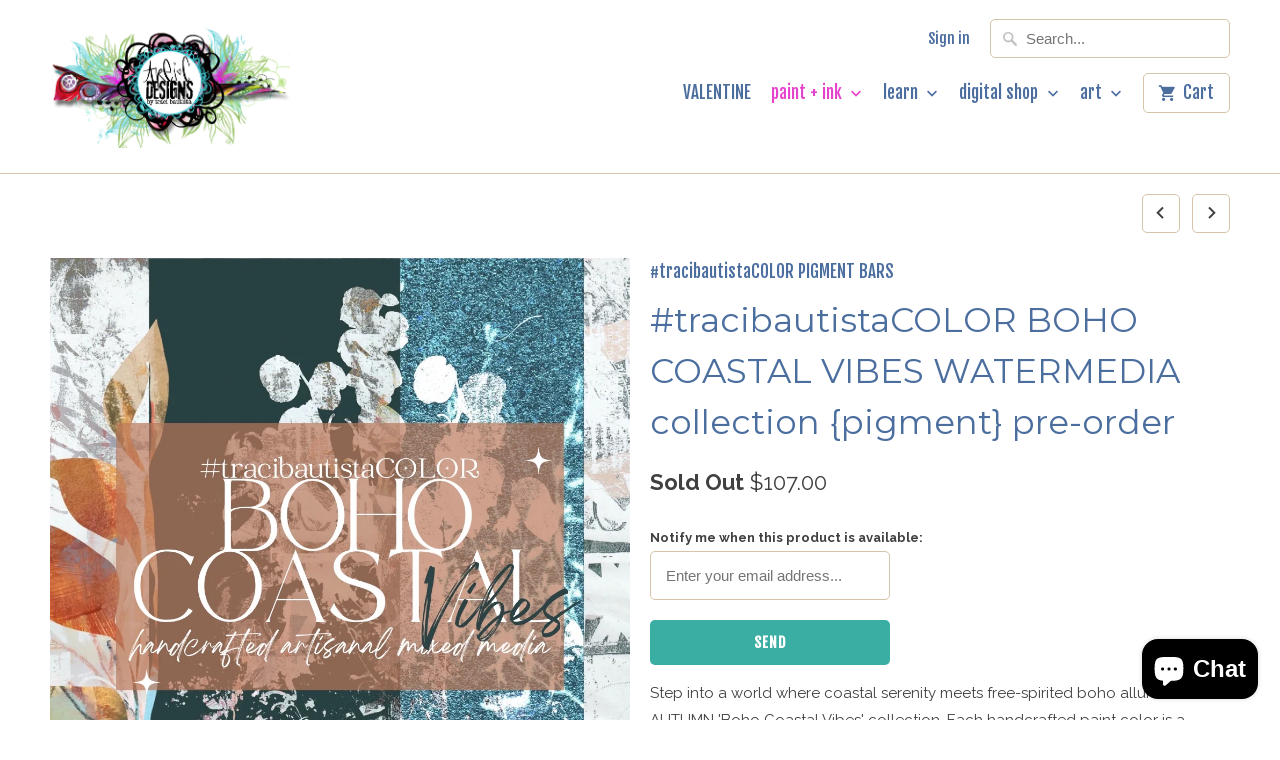

--- FILE ---
content_type: text/html; charset=utf-8
request_url: https://www.treicdesignsdigitals.com/collections/tracibautistacolor-pigment-bars/products/tracibautistacolor-boho-coastal-vibes-watermedia-collection-pigment-pre-order
body_size: 22327
content:
<!DOCTYPE html>
<!--[if lt IE 7 ]><html class="ie ie6" lang="en"> <![endif]-->
<!--[if IE 7 ]><html class="ie ie7" lang="en"> <![endif]-->
<!--[if IE 8 ]><html class="ie ie8" lang="en"> <![endif]-->
<!--[if IE 9 ]><html class="ie ie9" lang="en"> <![endif]-->
<!--[if (gte IE 10)|!(IE)]><!--><html lang="en"> <!--<![endif]-->
  <head>
    <meta charset="utf-8">
    <meta http-equiv="cleartype" content="on">
    <meta name="robots" content="index,follow">

    
    <title>#tracibautistaCOLOR BOHO COASTAL VIBES WATERMEDIA collection {pigment} - #tracibautistaCOLOR {treiCdesigns} boutique</title>

    
      <meta name="description" content="Step into a world where coastal serenity meets free-spirited boho allure with the AUTUMN &#39;Boho Coastal Vibes&#39; collection. Each handcrafted paint color is a journey into the heart of the sea, where the rhythmic waves whisper tales of adventure and the salty breeze carries the essence of untamed beauty. Boho Coastal Vibe" />
    

    <!-- Custom Fonts -->
    
      <link href="//fonts.googleapis.com/css?family=.|Asap:light,normal,bold|Montserrat:light,normal,bold|Fjalla+One:light,normal,bold|Asap:light,normal,bold|Raleway:light,normal,bold" rel="stylesheet" type="text/css" />
    

    

<meta name="author" content="#tracibautistaCOLOR {treiCdesigns} boutique">
<meta property="og:url" content="https://www.treicdesignsdigitals.com/products/tracibautistacolor-boho-coastal-vibes-watermedia-collection-pigment-pre-order">
<meta property="og:site_name" content="#tracibautistaCOLOR {treiCdesigns} boutique">


  <meta property="og:type" content="product">
  <meta property="og:title" content="#tracibautistaCOLOR BOHO COASTAL VIBES WATERMEDIA collection {pigment} pre-order">
  
    <meta property="og:image" content="http://www.treicdesignsdigitals.com/cdn/shop/files/6C52D4E8-9FD9-4281-A2C7-677621BC8828_600x.jpg?v=1696371890">
    <meta property="og:image:secure_url" content="https://www.treicdesignsdigitals.com/cdn/shop/files/6C52D4E8-9FD9-4281-A2C7-677621BC8828_600x.jpg?v=1696371890">
    
  
    <meta property="og:image" content="http://www.treicdesignsdigitals.com/cdn/shop/files/DF75F6F4-F528-4156-AD4F-178A46E697A2_600x.jpg?v=1696372968">
    <meta property="og:image:secure_url" content="https://www.treicdesignsdigitals.com/cdn/shop/files/DF75F6F4-F528-4156-AD4F-178A46E697A2_600x.jpg?v=1696372968">
    
  
    <meta property="og:image" content="http://www.treicdesignsdigitals.com/cdn/shop/files/E0CD1F53-39D0-46B3-9133-FA1A5039CCCC_600x.jpg?v=1696372987">
    <meta property="og:image:secure_url" content="https://www.treicdesignsdigitals.com/cdn/shop/files/E0CD1F53-39D0-46B3-9133-FA1A5039CCCC_600x.jpg?v=1696372987">
    
  
  <meta property="og:price:amount" content="107.00">
  <meta property="og:price:currency" content="USD">


  <meta property="og:description" content="Step into a world where coastal serenity meets free-spirited boho allure with the AUTUMN &#39;Boho Coastal Vibes&#39; collection. Each handcrafted paint color is a journey into the heart of the sea, where the rhythmic waves whisper tales of adventure and the salty breeze carries the essence of untamed beauty. Boho Coastal Vibe">




<meta name="twitter:card" content="summary">

  <meta name="twitter:title" content="#tracibautistaCOLOR BOHO COASTAL VIBES WATERMEDIA collection {pigment} pre-order">
  <meta name="twitter:description" content="Step into a world where coastal serenity meets free-spirited boho allure with the AUTUMN &#39;Boho Coastal Vibes&#39; collection. Each handcrafted paint color is a journey into the heart of the sea, where the rhythmic waves whisper tales of adventure and the salty breeze carries the essence of untamed beauty. Boho Coastal Vibes collection, a beautiful subtle fall palette that has influences of living a carefree bohemian life infused with a coastal beach vibe inspired by a hike through the Sutro Baths at Lands End in Ocean Beach San Francisco. During this chilly day, I encountered a beautiful connection to nature as the sound of crashing waves echoed through the ruins, and the plants were shrouded in the chilly autumn fog. The essence of this memory brings this new paint collection to life... This palette incorporates sandy and soft blue and gray tones mixed">
  <meta name="twitter:image" content="https://www.treicdesignsdigitals.com/cdn/shop/files/6C52D4E8-9FD9-4281-A2C7-677621BC8828_240x.jpg?v=1696371890">
  <meta name="twitter:image:width" content="240">
  <meta name="twitter:image:height" content="240">


    
      <link rel="prev" href="/collections/tracibautistacolor-pigment-bars/products/tracibautistacolor-boho-coastal-vibes-watermedia-collection-wax-pastels-5-set">
    
    
      <link rel="next" href="/collections/tracibautistacolor-pigment-bars/products/tracibautistacolor-saints-in-the-shadows-pigment-bars-4-set">
    

    <!-- Mobile Specific Metas -->
    <meta name="HandheldFriendly" content="True">
    <meta name="MobileOptimized" content="320">
    <meta name="viewport" content="width=device-width,initial-scale=1">
    <meta name="theme-color" content="#ffffff">

    <!-- Stylesheets for Mobilia 4.4.4 -->
    <link href="//www.treicdesignsdigitals.com/cdn/shop/t/21/assets/styles.scss.css?v=145223456962360807341728037192" rel="stylesheet" type="text/css" media="all" />

    <!-- Icons -->
    <link rel="shortcut icon" type="image/x-icon" href="//www.treicdesignsdigitals.com/cdn/shop/t/21/assets/favicon.png?v=130701895209212122051728037101">
    <link rel="canonical" href="https://www.treicdesignsdigitals.com/products/tracibautistacolor-boho-coastal-vibes-watermedia-collection-pigment-pre-order" />

    

    <script src="//www.treicdesignsdigitals.com/cdn/shop/t/21/assets/app.js?v=172277735239359925131761538437" type="text/javascript"></script>
    
    <script>window.performance && window.performance.mark && window.performance.mark('shopify.content_for_header.start');</script><meta id="shopify-digital-wallet" name="shopify-digital-wallet" content="/940622/digital_wallets/dialog">
<meta name="shopify-checkout-api-token" content="e1f36300bd5478d5b8a37f094b0c4526">
<meta id="in-context-paypal-metadata" data-shop-id="940622" data-venmo-supported="true" data-environment="production" data-locale="en_US" data-paypal-v4="true" data-currency="USD">
<link rel="alternate" type="application/json+oembed" href="https://www.treicdesignsdigitals.com/products/tracibautistacolor-boho-coastal-vibes-watermedia-collection-pigment-pre-order.oembed">
<script async="async" src="/checkouts/internal/preloads.js?locale=en-US"></script>
<link rel="preconnect" href="https://shop.app" crossorigin="anonymous">
<script async="async" src="https://shop.app/checkouts/internal/preloads.js?locale=en-US&shop_id=940622" crossorigin="anonymous"></script>
<script id="apple-pay-shop-capabilities" type="application/json">{"shopId":940622,"countryCode":"US","currencyCode":"USD","merchantCapabilities":["supports3DS"],"merchantId":"gid:\/\/shopify\/Shop\/940622","merchantName":"#tracibautistaCOLOR {treiCdesigns} boutique","requiredBillingContactFields":["postalAddress","email"],"requiredShippingContactFields":["postalAddress","email"],"shippingType":"shipping","supportedNetworks":["visa","masterCard","amex","discover","elo","jcb"],"total":{"type":"pending","label":"#tracibautistaCOLOR {treiCdesigns} boutique","amount":"1.00"},"shopifyPaymentsEnabled":true,"supportsSubscriptions":true}</script>
<script id="shopify-features" type="application/json">{"accessToken":"e1f36300bd5478d5b8a37f094b0c4526","betas":["rich-media-storefront-analytics"],"domain":"www.treicdesignsdigitals.com","predictiveSearch":true,"shopId":940622,"locale":"en"}</script>
<script>var Shopify = Shopify || {};
Shopify.shop = "treicdesigns.myshopify.com";
Shopify.locale = "en";
Shopify.currency = {"active":"USD","rate":"1.0"};
Shopify.country = "US";
Shopify.theme = {"name":"Copy of Mobilia update 1116","id":172396151098,"schema_name":null,"schema_version":null,"theme_store_id":464,"role":"main"};
Shopify.theme.handle = "null";
Shopify.theme.style = {"id":null,"handle":null};
Shopify.cdnHost = "www.treicdesignsdigitals.com/cdn";
Shopify.routes = Shopify.routes || {};
Shopify.routes.root = "/";</script>
<script type="module">!function(o){(o.Shopify=o.Shopify||{}).modules=!0}(window);</script>
<script>!function(o){function n(){var o=[];function n(){o.push(Array.prototype.slice.apply(arguments))}return n.q=o,n}var t=o.Shopify=o.Shopify||{};t.loadFeatures=n(),t.autoloadFeatures=n()}(window);</script>
<script>
  window.ShopifyPay = window.ShopifyPay || {};
  window.ShopifyPay.apiHost = "shop.app\/pay";
  window.ShopifyPay.redirectState = null;
</script>
<script id="shop-js-analytics" type="application/json">{"pageType":"product"}</script>
<script defer="defer" async type="module" src="//www.treicdesignsdigitals.com/cdn/shopifycloud/shop-js/modules/v2/client.init-shop-cart-sync_BT-GjEfc.en.esm.js"></script>
<script defer="defer" async type="module" src="//www.treicdesignsdigitals.com/cdn/shopifycloud/shop-js/modules/v2/chunk.common_D58fp_Oc.esm.js"></script>
<script defer="defer" async type="module" src="//www.treicdesignsdigitals.com/cdn/shopifycloud/shop-js/modules/v2/chunk.modal_xMitdFEc.esm.js"></script>
<script type="module">
  await import("//www.treicdesignsdigitals.com/cdn/shopifycloud/shop-js/modules/v2/client.init-shop-cart-sync_BT-GjEfc.en.esm.js");
await import("//www.treicdesignsdigitals.com/cdn/shopifycloud/shop-js/modules/v2/chunk.common_D58fp_Oc.esm.js");
await import("//www.treicdesignsdigitals.com/cdn/shopifycloud/shop-js/modules/v2/chunk.modal_xMitdFEc.esm.js");

  window.Shopify.SignInWithShop?.initShopCartSync?.({"fedCMEnabled":true,"windoidEnabled":true});

</script>
<script>
  window.Shopify = window.Shopify || {};
  if (!window.Shopify.featureAssets) window.Shopify.featureAssets = {};
  window.Shopify.featureAssets['shop-js'] = {"shop-cart-sync":["modules/v2/client.shop-cart-sync_DZOKe7Ll.en.esm.js","modules/v2/chunk.common_D58fp_Oc.esm.js","modules/v2/chunk.modal_xMitdFEc.esm.js"],"init-fed-cm":["modules/v2/client.init-fed-cm_B6oLuCjv.en.esm.js","modules/v2/chunk.common_D58fp_Oc.esm.js","modules/v2/chunk.modal_xMitdFEc.esm.js"],"shop-cash-offers":["modules/v2/client.shop-cash-offers_D2sdYoxE.en.esm.js","modules/v2/chunk.common_D58fp_Oc.esm.js","modules/v2/chunk.modal_xMitdFEc.esm.js"],"shop-login-button":["modules/v2/client.shop-login-button_QeVjl5Y3.en.esm.js","modules/v2/chunk.common_D58fp_Oc.esm.js","modules/v2/chunk.modal_xMitdFEc.esm.js"],"pay-button":["modules/v2/client.pay-button_DXTOsIq6.en.esm.js","modules/v2/chunk.common_D58fp_Oc.esm.js","modules/v2/chunk.modal_xMitdFEc.esm.js"],"shop-button":["modules/v2/client.shop-button_DQZHx9pm.en.esm.js","modules/v2/chunk.common_D58fp_Oc.esm.js","modules/v2/chunk.modal_xMitdFEc.esm.js"],"avatar":["modules/v2/client.avatar_BTnouDA3.en.esm.js"],"init-windoid":["modules/v2/client.init-windoid_CR1B-cfM.en.esm.js","modules/v2/chunk.common_D58fp_Oc.esm.js","modules/v2/chunk.modal_xMitdFEc.esm.js"],"init-shop-for-new-customer-accounts":["modules/v2/client.init-shop-for-new-customer-accounts_C_vY_xzh.en.esm.js","modules/v2/client.shop-login-button_QeVjl5Y3.en.esm.js","modules/v2/chunk.common_D58fp_Oc.esm.js","modules/v2/chunk.modal_xMitdFEc.esm.js"],"init-shop-email-lookup-coordinator":["modules/v2/client.init-shop-email-lookup-coordinator_BI7n9ZSv.en.esm.js","modules/v2/chunk.common_D58fp_Oc.esm.js","modules/v2/chunk.modal_xMitdFEc.esm.js"],"init-shop-cart-sync":["modules/v2/client.init-shop-cart-sync_BT-GjEfc.en.esm.js","modules/v2/chunk.common_D58fp_Oc.esm.js","modules/v2/chunk.modal_xMitdFEc.esm.js"],"shop-toast-manager":["modules/v2/client.shop-toast-manager_DiYdP3xc.en.esm.js","modules/v2/chunk.common_D58fp_Oc.esm.js","modules/v2/chunk.modal_xMitdFEc.esm.js"],"init-customer-accounts":["modules/v2/client.init-customer-accounts_D9ZNqS-Q.en.esm.js","modules/v2/client.shop-login-button_QeVjl5Y3.en.esm.js","modules/v2/chunk.common_D58fp_Oc.esm.js","modules/v2/chunk.modal_xMitdFEc.esm.js"],"init-customer-accounts-sign-up":["modules/v2/client.init-customer-accounts-sign-up_iGw4briv.en.esm.js","modules/v2/client.shop-login-button_QeVjl5Y3.en.esm.js","modules/v2/chunk.common_D58fp_Oc.esm.js","modules/v2/chunk.modal_xMitdFEc.esm.js"],"shop-follow-button":["modules/v2/client.shop-follow-button_CqMgW2wH.en.esm.js","modules/v2/chunk.common_D58fp_Oc.esm.js","modules/v2/chunk.modal_xMitdFEc.esm.js"],"checkout-modal":["modules/v2/client.checkout-modal_xHeaAweL.en.esm.js","modules/v2/chunk.common_D58fp_Oc.esm.js","modules/v2/chunk.modal_xMitdFEc.esm.js"],"shop-login":["modules/v2/client.shop-login_D91U-Q7h.en.esm.js","modules/v2/chunk.common_D58fp_Oc.esm.js","modules/v2/chunk.modal_xMitdFEc.esm.js"],"lead-capture":["modules/v2/client.lead-capture_BJmE1dJe.en.esm.js","modules/v2/chunk.common_D58fp_Oc.esm.js","modules/v2/chunk.modal_xMitdFEc.esm.js"],"payment-terms":["modules/v2/client.payment-terms_Ci9AEqFq.en.esm.js","modules/v2/chunk.common_D58fp_Oc.esm.js","modules/v2/chunk.modal_xMitdFEc.esm.js"]};
</script>
<script>(function() {
  var isLoaded = false;
  function asyncLoad() {
    if (isLoaded) return;
    isLoaded = true;
    var urls = ["https:\/\/static.rechargecdn.com\/assets\/js\/widget.min.js?shop=treicdesigns.myshopify.com"];
    for (var i = 0; i < urls.length; i++) {
      var s = document.createElement('script');
      s.type = 'text/javascript';
      s.async = true;
      s.src = urls[i];
      var x = document.getElementsByTagName('script')[0];
      x.parentNode.insertBefore(s, x);
    }
  };
  if(window.attachEvent) {
    window.attachEvent('onload', asyncLoad);
  } else {
    window.addEventListener('load', asyncLoad, false);
  }
})();</script>
<script id="__st">var __st={"a":940622,"offset":-28800,"reqid":"55d8c65e-e6fb-4a60-a1d9-8de01d2099a9-1769468986","pageurl":"www.treicdesignsdigitals.com\/collections\/tracibautistacolor-pigment-bars\/products\/tracibautistacolor-boho-coastal-vibes-watermedia-collection-pigment-pre-order","u":"f8471a38a2ea","p":"product","rtyp":"product","rid":8721552015674};</script>
<script>window.ShopifyPaypalV4VisibilityTracking = true;</script>
<script id="captcha-bootstrap">!function(){'use strict';const t='contact',e='account',n='new_comment',o=[[t,t],['blogs',n],['comments',n],[t,'customer']],c=[[e,'customer_login'],[e,'guest_login'],[e,'recover_customer_password'],[e,'create_customer']],r=t=>t.map((([t,e])=>`form[action*='/${t}']:not([data-nocaptcha='true']) input[name='form_type'][value='${e}']`)).join(','),a=t=>()=>t?[...document.querySelectorAll(t)].map((t=>t.form)):[];function s(){const t=[...o],e=r(t);return a(e)}const i='password',u='form_key',d=['recaptcha-v3-token','g-recaptcha-response','h-captcha-response',i],f=()=>{try{return window.sessionStorage}catch{return}},m='__shopify_v',_=t=>t.elements[u];function p(t,e,n=!1){try{const o=window.sessionStorage,c=JSON.parse(o.getItem(e)),{data:r}=function(t){const{data:e,action:n}=t;return t[m]||n?{data:e,action:n}:{data:t,action:n}}(c);for(const[e,n]of Object.entries(r))t.elements[e]&&(t.elements[e].value=n);n&&o.removeItem(e)}catch(o){console.error('form repopulation failed',{error:o})}}const l='form_type',E='cptcha';function T(t){t.dataset[E]=!0}const w=window,h=w.document,L='Shopify',v='ce_forms',y='captcha';let A=!1;((t,e)=>{const n=(g='f06e6c50-85a8-45c8-87d0-21a2b65856fe',I='https://cdn.shopify.com/shopifycloud/storefront-forms-hcaptcha/ce_storefront_forms_captcha_hcaptcha.v1.5.2.iife.js',D={infoText:'Protected by hCaptcha',privacyText:'Privacy',termsText:'Terms'},(t,e,n)=>{const o=w[L][v],c=o.bindForm;if(c)return c(t,g,e,D).then(n);var r;o.q.push([[t,g,e,D],n]),r=I,A||(h.body.append(Object.assign(h.createElement('script'),{id:'captcha-provider',async:!0,src:r})),A=!0)});var g,I,D;w[L]=w[L]||{},w[L][v]=w[L][v]||{},w[L][v].q=[],w[L][y]=w[L][y]||{},w[L][y].protect=function(t,e){n(t,void 0,e),T(t)},Object.freeze(w[L][y]),function(t,e,n,w,h,L){const[v,y,A,g]=function(t,e,n){const i=e?o:[],u=t?c:[],d=[...i,...u],f=r(d),m=r(i),_=r(d.filter((([t,e])=>n.includes(e))));return[a(f),a(m),a(_),s()]}(w,h,L),I=t=>{const e=t.target;return e instanceof HTMLFormElement?e:e&&e.form},D=t=>v().includes(t);t.addEventListener('submit',(t=>{const e=I(t);if(!e)return;const n=D(e)&&!e.dataset.hcaptchaBound&&!e.dataset.recaptchaBound,o=_(e),c=g().includes(e)&&(!o||!o.value);(n||c)&&t.preventDefault(),c&&!n&&(function(t){try{if(!f())return;!function(t){const e=f();if(!e)return;const n=_(t);if(!n)return;const o=n.value;o&&e.removeItem(o)}(t);const e=Array.from(Array(32),(()=>Math.random().toString(36)[2])).join('');!function(t,e){_(t)||t.append(Object.assign(document.createElement('input'),{type:'hidden',name:u})),t.elements[u].value=e}(t,e),function(t,e){const n=f();if(!n)return;const o=[...t.querySelectorAll(`input[type='${i}']`)].map((({name:t})=>t)),c=[...d,...o],r={};for(const[a,s]of new FormData(t).entries())c.includes(a)||(r[a]=s);n.setItem(e,JSON.stringify({[m]:1,action:t.action,data:r}))}(t,e)}catch(e){console.error('failed to persist form',e)}}(e),e.submit())}));const S=(t,e)=>{t&&!t.dataset[E]&&(n(t,e.some((e=>e===t))),T(t))};for(const o of['focusin','change'])t.addEventListener(o,(t=>{const e=I(t);D(e)&&S(e,y())}));const B=e.get('form_key'),M=e.get(l),P=B&&M;t.addEventListener('DOMContentLoaded',(()=>{const t=y();if(P)for(const e of t)e.elements[l].value===M&&p(e,B);[...new Set([...A(),...v().filter((t=>'true'===t.dataset.shopifyCaptcha))])].forEach((e=>S(e,t)))}))}(h,new URLSearchParams(w.location.search),n,t,e,['guest_login'])})(!0,!0)}();</script>
<script integrity="sha256-4kQ18oKyAcykRKYeNunJcIwy7WH5gtpwJnB7kiuLZ1E=" data-source-attribution="shopify.loadfeatures" defer="defer" src="//www.treicdesignsdigitals.com/cdn/shopifycloud/storefront/assets/storefront/load_feature-a0a9edcb.js" crossorigin="anonymous"></script>
<script crossorigin="anonymous" defer="defer" src="//www.treicdesignsdigitals.com/cdn/shopifycloud/storefront/assets/shopify_pay/storefront-65b4c6d7.js?v=20250812"></script>
<script data-source-attribution="shopify.dynamic_checkout.dynamic.init">var Shopify=Shopify||{};Shopify.PaymentButton=Shopify.PaymentButton||{isStorefrontPortableWallets:!0,init:function(){window.Shopify.PaymentButton.init=function(){};var t=document.createElement("script");t.src="https://www.treicdesignsdigitals.com/cdn/shopifycloud/portable-wallets/latest/portable-wallets.en.js",t.type="module",document.head.appendChild(t)}};
</script>
<script data-source-attribution="shopify.dynamic_checkout.buyer_consent">
  function portableWalletsHideBuyerConsent(e){var t=document.getElementById("shopify-buyer-consent"),n=document.getElementById("shopify-subscription-policy-button");t&&n&&(t.classList.add("hidden"),t.setAttribute("aria-hidden","true"),n.removeEventListener("click",e))}function portableWalletsShowBuyerConsent(e){var t=document.getElementById("shopify-buyer-consent"),n=document.getElementById("shopify-subscription-policy-button");t&&n&&(t.classList.remove("hidden"),t.removeAttribute("aria-hidden"),n.addEventListener("click",e))}window.Shopify?.PaymentButton&&(window.Shopify.PaymentButton.hideBuyerConsent=portableWalletsHideBuyerConsent,window.Shopify.PaymentButton.showBuyerConsent=portableWalletsShowBuyerConsent);
</script>
<script data-source-attribution="shopify.dynamic_checkout.cart.bootstrap">document.addEventListener("DOMContentLoaded",(function(){function t(){return document.querySelector("shopify-accelerated-checkout-cart, shopify-accelerated-checkout")}if(t())Shopify.PaymentButton.init();else{new MutationObserver((function(e,n){t()&&(Shopify.PaymentButton.init(),n.disconnect())})).observe(document.body,{childList:!0,subtree:!0})}}));
</script>
<link id="shopify-accelerated-checkout-styles" rel="stylesheet" media="screen" href="https://www.treicdesignsdigitals.com/cdn/shopifycloud/portable-wallets/latest/accelerated-checkout-backwards-compat.css" crossorigin="anonymous">
<style id="shopify-accelerated-checkout-cart">
        #shopify-buyer-consent {
  margin-top: 1em;
  display: inline-block;
  width: 100%;
}

#shopify-buyer-consent.hidden {
  display: none;
}

#shopify-subscription-policy-button {
  background: none;
  border: none;
  padding: 0;
  text-decoration: underline;
  font-size: inherit;
  cursor: pointer;
}

#shopify-subscription-policy-button::before {
  box-shadow: none;
}

      </style>

<script>window.performance && window.performance.mark && window.performance.mark('shopify.content_for_header.end');</script>
  <!--Gem_Page_Header_Script-->
    


<!--End_Gem_Page_Header_Script-->

<script src="https://cdn.shopify.com/extensions/e8878072-2f6b-4e89-8082-94b04320908d/inbox-1254/assets/inbox-chat-loader.js" type="text/javascript" defer="defer"></script>
<link href="https://monorail-edge.shopifysvc.com" rel="dns-prefetch">
<script>(function(){if ("sendBeacon" in navigator && "performance" in window) {try {var session_token_from_headers = performance.getEntriesByType('navigation')[0].serverTiming.find(x => x.name == '_s').description;} catch {var session_token_from_headers = undefined;}var session_cookie_matches = document.cookie.match(/_shopify_s=([^;]*)/);var session_token_from_cookie = session_cookie_matches && session_cookie_matches.length === 2 ? session_cookie_matches[1] : "";var session_token = session_token_from_headers || session_token_from_cookie || "";function handle_abandonment_event(e) {var entries = performance.getEntries().filter(function(entry) {return /monorail-edge.shopifysvc.com/.test(entry.name);});if (!window.abandonment_tracked && entries.length === 0) {window.abandonment_tracked = true;var currentMs = Date.now();var navigation_start = performance.timing.navigationStart;var payload = {shop_id: 940622,url: window.location.href,navigation_start,duration: currentMs - navigation_start,session_token,page_type: "product"};window.navigator.sendBeacon("https://monorail-edge.shopifysvc.com/v1/produce", JSON.stringify({schema_id: "online_store_buyer_site_abandonment/1.1",payload: payload,metadata: {event_created_at_ms: currentMs,event_sent_at_ms: currentMs}}));}}window.addEventListener('pagehide', handle_abandonment_event);}}());</script>
<script id="web-pixels-manager-setup">(function e(e,d,r,n,o){if(void 0===o&&(o={}),!Boolean(null===(a=null===(i=window.Shopify)||void 0===i?void 0:i.analytics)||void 0===a?void 0:a.replayQueue)){var i,a;window.Shopify=window.Shopify||{};var t=window.Shopify;t.analytics=t.analytics||{};var s=t.analytics;s.replayQueue=[],s.publish=function(e,d,r){return s.replayQueue.push([e,d,r]),!0};try{self.performance.mark("wpm:start")}catch(e){}var l=function(){var e={modern:/Edge?\/(1{2}[4-9]|1[2-9]\d|[2-9]\d{2}|\d{4,})\.\d+(\.\d+|)|Firefox\/(1{2}[4-9]|1[2-9]\d|[2-9]\d{2}|\d{4,})\.\d+(\.\d+|)|Chrom(ium|e)\/(9{2}|\d{3,})\.\d+(\.\d+|)|(Maci|X1{2}).+ Version\/(15\.\d+|(1[6-9]|[2-9]\d|\d{3,})\.\d+)([,.]\d+|)( \(\w+\)|)( Mobile\/\w+|) Safari\/|Chrome.+OPR\/(9{2}|\d{3,})\.\d+\.\d+|(CPU[ +]OS|iPhone[ +]OS|CPU[ +]iPhone|CPU IPhone OS|CPU iPad OS)[ +]+(15[._]\d+|(1[6-9]|[2-9]\d|\d{3,})[._]\d+)([._]\d+|)|Android:?[ /-](13[3-9]|1[4-9]\d|[2-9]\d{2}|\d{4,})(\.\d+|)(\.\d+|)|Android.+Firefox\/(13[5-9]|1[4-9]\d|[2-9]\d{2}|\d{4,})\.\d+(\.\d+|)|Android.+Chrom(ium|e)\/(13[3-9]|1[4-9]\d|[2-9]\d{2}|\d{4,})\.\d+(\.\d+|)|SamsungBrowser\/([2-9]\d|\d{3,})\.\d+/,legacy:/Edge?\/(1[6-9]|[2-9]\d|\d{3,})\.\d+(\.\d+|)|Firefox\/(5[4-9]|[6-9]\d|\d{3,})\.\d+(\.\d+|)|Chrom(ium|e)\/(5[1-9]|[6-9]\d|\d{3,})\.\d+(\.\d+|)([\d.]+$|.*Safari\/(?![\d.]+ Edge\/[\d.]+$))|(Maci|X1{2}).+ Version\/(10\.\d+|(1[1-9]|[2-9]\d|\d{3,})\.\d+)([,.]\d+|)( \(\w+\)|)( Mobile\/\w+|) Safari\/|Chrome.+OPR\/(3[89]|[4-9]\d|\d{3,})\.\d+\.\d+|(CPU[ +]OS|iPhone[ +]OS|CPU[ +]iPhone|CPU IPhone OS|CPU iPad OS)[ +]+(10[._]\d+|(1[1-9]|[2-9]\d|\d{3,})[._]\d+)([._]\d+|)|Android:?[ /-](13[3-9]|1[4-9]\d|[2-9]\d{2}|\d{4,})(\.\d+|)(\.\d+|)|Mobile Safari.+OPR\/([89]\d|\d{3,})\.\d+\.\d+|Android.+Firefox\/(13[5-9]|1[4-9]\d|[2-9]\d{2}|\d{4,})\.\d+(\.\d+|)|Android.+Chrom(ium|e)\/(13[3-9]|1[4-9]\d|[2-9]\d{2}|\d{4,})\.\d+(\.\d+|)|Android.+(UC? ?Browser|UCWEB|U3)[ /]?(15\.([5-9]|\d{2,})|(1[6-9]|[2-9]\d|\d{3,})\.\d+)\.\d+|SamsungBrowser\/(5\.\d+|([6-9]|\d{2,})\.\d+)|Android.+MQ{2}Browser\/(14(\.(9|\d{2,})|)|(1[5-9]|[2-9]\d|\d{3,})(\.\d+|))(\.\d+|)|K[Aa][Ii]OS\/(3\.\d+|([4-9]|\d{2,})\.\d+)(\.\d+|)/},d=e.modern,r=e.legacy,n=navigator.userAgent;return n.match(d)?"modern":n.match(r)?"legacy":"unknown"}(),u="modern"===l?"modern":"legacy",c=(null!=n?n:{modern:"",legacy:""})[u],f=function(e){return[e.baseUrl,"/wpm","/b",e.hashVersion,"modern"===e.buildTarget?"m":"l",".js"].join("")}({baseUrl:d,hashVersion:r,buildTarget:u}),m=function(e){var d=e.version,r=e.bundleTarget,n=e.surface,o=e.pageUrl,i=e.monorailEndpoint;return{emit:function(e){var a=e.status,t=e.errorMsg,s=(new Date).getTime(),l=JSON.stringify({metadata:{event_sent_at_ms:s},events:[{schema_id:"web_pixels_manager_load/3.1",payload:{version:d,bundle_target:r,page_url:o,status:a,surface:n,error_msg:t},metadata:{event_created_at_ms:s}}]});if(!i)return console&&console.warn&&console.warn("[Web Pixels Manager] No Monorail endpoint provided, skipping logging."),!1;try{return self.navigator.sendBeacon.bind(self.navigator)(i,l)}catch(e){}var u=new XMLHttpRequest;try{return u.open("POST",i,!0),u.setRequestHeader("Content-Type","text/plain"),u.send(l),!0}catch(e){return console&&console.warn&&console.warn("[Web Pixels Manager] Got an unhandled error while logging to Monorail."),!1}}}}({version:r,bundleTarget:l,surface:e.surface,pageUrl:self.location.href,monorailEndpoint:e.monorailEndpoint});try{o.browserTarget=l,function(e){var d=e.src,r=e.async,n=void 0===r||r,o=e.onload,i=e.onerror,a=e.sri,t=e.scriptDataAttributes,s=void 0===t?{}:t,l=document.createElement("script"),u=document.querySelector("head"),c=document.querySelector("body");if(l.async=n,l.src=d,a&&(l.integrity=a,l.crossOrigin="anonymous"),s)for(var f in s)if(Object.prototype.hasOwnProperty.call(s,f))try{l.dataset[f]=s[f]}catch(e){}if(o&&l.addEventListener("load",o),i&&l.addEventListener("error",i),u)u.appendChild(l);else{if(!c)throw new Error("Did not find a head or body element to append the script");c.appendChild(l)}}({src:f,async:!0,onload:function(){if(!function(){var e,d;return Boolean(null===(d=null===(e=window.Shopify)||void 0===e?void 0:e.analytics)||void 0===d?void 0:d.initialized)}()){var d=window.webPixelsManager.init(e)||void 0;if(d){var r=window.Shopify.analytics;r.replayQueue.forEach((function(e){var r=e[0],n=e[1],o=e[2];d.publishCustomEvent(r,n,o)})),r.replayQueue=[],r.publish=d.publishCustomEvent,r.visitor=d.visitor,r.initialized=!0}}},onerror:function(){return m.emit({status:"failed",errorMsg:"".concat(f," has failed to load")})},sri:function(e){var d=/^sha384-[A-Za-z0-9+/=]+$/;return"string"==typeof e&&d.test(e)}(c)?c:"",scriptDataAttributes:o}),m.emit({status:"loading"})}catch(e){m.emit({status:"failed",errorMsg:(null==e?void 0:e.message)||"Unknown error"})}}})({shopId: 940622,storefrontBaseUrl: "https://www.treicdesignsdigitals.com",extensionsBaseUrl: "https://extensions.shopifycdn.com/cdn/shopifycloud/web-pixels-manager",monorailEndpoint: "https://monorail-edge.shopifysvc.com/unstable/produce_batch",surface: "storefront-renderer",enabledBetaFlags: ["2dca8a86"],webPixelsConfigList: [{"id":"773521722","configuration":"{\"config\":\"{\\\"pixel_id\\\":\\\"G-P07JZN0HX7\\\",\\\"gtag_events\\\":[{\\\"type\\\":\\\"purchase\\\",\\\"action_label\\\":\\\"G-P07JZN0HX7\\\"},{\\\"type\\\":\\\"page_view\\\",\\\"action_label\\\":\\\"G-P07JZN0HX7\\\"},{\\\"type\\\":\\\"view_item\\\",\\\"action_label\\\":\\\"G-P07JZN0HX7\\\"},{\\\"type\\\":\\\"search\\\",\\\"action_label\\\":\\\"G-P07JZN0HX7\\\"},{\\\"type\\\":\\\"add_to_cart\\\",\\\"action_label\\\":\\\"G-P07JZN0HX7\\\"},{\\\"type\\\":\\\"begin_checkout\\\",\\\"action_label\\\":\\\"G-P07JZN0HX7\\\"},{\\\"type\\\":\\\"add_payment_info\\\",\\\"action_label\\\":\\\"G-P07JZN0HX7\\\"}],\\\"enable_monitoring_mode\\\":false}\"}","eventPayloadVersion":"v1","runtimeContext":"OPEN","scriptVersion":"b2a88bafab3e21179ed38636efcd8a93","type":"APP","apiClientId":1780363,"privacyPurposes":[],"dataSharingAdjustments":{"protectedCustomerApprovalScopes":["read_customer_address","read_customer_email","read_customer_name","read_customer_personal_data","read_customer_phone"]}},{"id":"355369274","configuration":"{\"pixel_id\":\"275407963576624\",\"pixel_type\":\"facebook_pixel\",\"metaapp_system_user_token\":\"-\"}","eventPayloadVersion":"v1","runtimeContext":"OPEN","scriptVersion":"ca16bc87fe92b6042fbaa3acc2fbdaa6","type":"APP","apiClientId":2329312,"privacyPurposes":["ANALYTICS","MARKETING","SALE_OF_DATA"],"dataSharingAdjustments":{"protectedCustomerApprovalScopes":["read_customer_address","read_customer_email","read_customer_name","read_customer_personal_data","read_customer_phone"]}},{"id":"177602874","configuration":"{\"tagID\":\"2614165052114\"}","eventPayloadVersion":"v1","runtimeContext":"STRICT","scriptVersion":"18031546ee651571ed29edbe71a3550b","type":"APP","apiClientId":3009811,"privacyPurposes":["ANALYTICS","MARKETING","SALE_OF_DATA"],"dataSharingAdjustments":{"protectedCustomerApprovalScopes":["read_customer_address","read_customer_email","read_customer_name","read_customer_personal_data","read_customer_phone"]}},{"id":"shopify-app-pixel","configuration":"{}","eventPayloadVersion":"v1","runtimeContext":"STRICT","scriptVersion":"0450","apiClientId":"shopify-pixel","type":"APP","privacyPurposes":["ANALYTICS","MARKETING"]},{"id":"shopify-custom-pixel","eventPayloadVersion":"v1","runtimeContext":"LAX","scriptVersion":"0450","apiClientId":"shopify-pixel","type":"CUSTOM","privacyPurposes":["ANALYTICS","MARKETING"]}],isMerchantRequest: false,initData: {"shop":{"name":"#tracibautistaCOLOR {treiCdesigns} boutique","paymentSettings":{"currencyCode":"USD"},"myshopifyDomain":"treicdesigns.myshopify.com","countryCode":"US","storefrontUrl":"https:\/\/www.treicdesignsdigitals.com"},"customer":null,"cart":null,"checkout":null,"productVariants":[{"price":{"amount":107.0,"currencyCode":"USD"},"product":{"title":"#tracibautistaCOLOR BOHO COASTAL VIBES WATERMEDIA collection {pigment} pre-order","vendor":"#tracibautistaCOLOR {treiCdesigns} boutique","id":"8721552015674","untranslatedTitle":"#tracibautistaCOLOR BOHO COASTAL VIBES WATERMEDIA collection {pigment} pre-order","url":"\/products\/tracibautistacolor-boho-coastal-vibes-watermedia-collection-pigment-pre-order","type":""},"id":"46914331771194","image":{"src":"\/\/www.treicdesignsdigitals.com\/cdn\/shop\/files\/6C52D4E8-9FD9-4281-A2C7-677621BC8828.jpg?v=1696371890"},"sku":"TBCBCVP-1023","title":"Default Title","untranslatedTitle":"Default Title"}],"purchasingCompany":null},},"https://www.treicdesignsdigitals.com/cdn","fcfee988w5aeb613cpc8e4bc33m6693e112",{"modern":"","legacy":""},{"shopId":"940622","storefrontBaseUrl":"https:\/\/www.treicdesignsdigitals.com","extensionBaseUrl":"https:\/\/extensions.shopifycdn.com\/cdn\/shopifycloud\/web-pixels-manager","surface":"storefront-renderer","enabledBetaFlags":"[\"2dca8a86\"]","isMerchantRequest":"false","hashVersion":"fcfee988w5aeb613cpc8e4bc33m6693e112","publish":"custom","events":"[[\"page_viewed\",{}],[\"product_viewed\",{\"productVariant\":{\"price\":{\"amount\":107.0,\"currencyCode\":\"USD\"},\"product\":{\"title\":\"#tracibautistaCOLOR BOHO COASTAL VIBES WATERMEDIA collection {pigment} pre-order\",\"vendor\":\"#tracibautistaCOLOR {treiCdesigns} boutique\",\"id\":\"8721552015674\",\"untranslatedTitle\":\"#tracibautistaCOLOR BOHO COASTAL VIBES WATERMEDIA collection {pigment} pre-order\",\"url\":\"\/products\/tracibautistacolor-boho-coastal-vibes-watermedia-collection-pigment-pre-order\",\"type\":\"\"},\"id\":\"46914331771194\",\"image\":{\"src\":\"\/\/www.treicdesignsdigitals.com\/cdn\/shop\/files\/6C52D4E8-9FD9-4281-A2C7-677621BC8828.jpg?v=1696371890\"},\"sku\":\"TBCBCVP-1023\",\"title\":\"Default Title\",\"untranslatedTitle\":\"Default Title\"}}]]"});</script><script>
  window.ShopifyAnalytics = window.ShopifyAnalytics || {};
  window.ShopifyAnalytics.meta = window.ShopifyAnalytics.meta || {};
  window.ShopifyAnalytics.meta.currency = 'USD';
  var meta = {"product":{"id":8721552015674,"gid":"gid:\/\/shopify\/Product\/8721552015674","vendor":"#tracibautistaCOLOR {treiCdesigns} boutique","type":"","handle":"tracibautistacolor-boho-coastal-vibes-watermedia-collection-pigment-pre-order","variants":[{"id":46914331771194,"price":10700,"name":"#tracibautistaCOLOR BOHO COASTAL VIBES WATERMEDIA collection {pigment} pre-order","public_title":null,"sku":"TBCBCVP-1023"}],"remote":false},"page":{"pageType":"product","resourceType":"product","resourceId":8721552015674,"requestId":"55d8c65e-e6fb-4a60-a1d9-8de01d2099a9-1769468986"}};
  for (var attr in meta) {
    window.ShopifyAnalytics.meta[attr] = meta[attr];
  }
</script>
<script class="analytics">
  (function () {
    var customDocumentWrite = function(content) {
      var jquery = null;

      if (window.jQuery) {
        jquery = window.jQuery;
      } else if (window.Checkout && window.Checkout.$) {
        jquery = window.Checkout.$;
      }

      if (jquery) {
        jquery('body').append(content);
      }
    };

    var hasLoggedConversion = function(token) {
      if (token) {
        return document.cookie.indexOf('loggedConversion=' + token) !== -1;
      }
      return false;
    }

    var setCookieIfConversion = function(token) {
      if (token) {
        var twoMonthsFromNow = new Date(Date.now());
        twoMonthsFromNow.setMonth(twoMonthsFromNow.getMonth() + 2);

        document.cookie = 'loggedConversion=' + token + '; expires=' + twoMonthsFromNow;
      }
    }

    var trekkie = window.ShopifyAnalytics.lib = window.trekkie = window.trekkie || [];
    if (trekkie.integrations) {
      return;
    }
    trekkie.methods = [
      'identify',
      'page',
      'ready',
      'track',
      'trackForm',
      'trackLink'
    ];
    trekkie.factory = function(method) {
      return function() {
        var args = Array.prototype.slice.call(arguments);
        args.unshift(method);
        trekkie.push(args);
        return trekkie;
      };
    };
    for (var i = 0; i < trekkie.methods.length; i++) {
      var key = trekkie.methods[i];
      trekkie[key] = trekkie.factory(key);
    }
    trekkie.load = function(config) {
      trekkie.config = config || {};
      trekkie.config.initialDocumentCookie = document.cookie;
      var first = document.getElementsByTagName('script')[0];
      var script = document.createElement('script');
      script.type = 'text/javascript';
      script.onerror = function(e) {
        var scriptFallback = document.createElement('script');
        scriptFallback.type = 'text/javascript';
        scriptFallback.onerror = function(error) {
                var Monorail = {
      produce: function produce(monorailDomain, schemaId, payload) {
        var currentMs = new Date().getTime();
        var event = {
          schema_id: schemaId,
          payload: payload,
          metadata: {
            event_created_at_ms: currentMs,
            event_sent_at_ms: currentMs
          }
        };
        return Monorail.sendRequest("https://" + monorailDomain + "/v1/produce", JSON.stringify(event));
      },
      sendRequest: function sendRequest(endpointUrl, payload) {
        // Try the sendBeacon API
        if (window && window.navigator && typeof window.navigator.sendBeacon === 'function' && typeof window.Blob === 'function' && !Monorail.isIos12()) {
          var blobData = new window.Blob([payload], {
            type: 'text/plain'
          });

          if (window.navigator.sendBeacon(endpointUrl, blobData)) {
            return true;
          } // sendBeacon was not successful

        } // XHR beacon

        var xhr = new XMLHttpRequest();

        try {
          xhr.open('POST', endpointUrl);
          xhr.setRequestHeader('Content-Type', 'text/plain');
          xhr.send(payload);
        } catch (e) {
          console.log(e);
        }

        return false;
      },
      isIos12: function isIos12() {
        return window.navigator.userAgent.lastIndexOf('iPhone; CPU iPhone OS 12_') !== -1 || window.navigator.userAgent.lastIndexOf('iPad; CPU OS 12_') !== -1;
      }
    };
    Monorail.produce('monorail-edge.shopifysvc.com',
      'trekkie_storefront_load_errors/1.1',
      {shop_id: 940622,
      theme_id: 172396151098,
      app_name: "storefront",
      context_url: window.location.href,
      source_url: "//www.treicdesignsdigitals.com/cdn/s/trekkie.storefront.a804e9514e4efded663580eddd6991fcc12b5451.min.js"});

        };
        scriptFallback.async = true;
        scriptFallback.src = '//www.treicdesignsdigitals.com/cdn/s/trekkie.storefront.a804e9514e4efded663580eddd6991fcc12b5451.min.js';
        first.parentNode.insertBefore(scriptFallback, first);
      };
      script.async = true;
      script.src = '//www.treicdesignsdigitals.com/cdn/s/trekkie.storefront.a804e9514e4efded663580eddd6991fcc12b5451.min.js';
      first.parentNode.insertBefore(script, first);
    };
    trekkie.load(
      {"Trekkie":{"appName":"storefront","development":false,"defaultAttributes":{"shopId":940622,"isMerchantRequest":null,"themeId":172396151098,"themeCityHash":"11459080008941546140","contentLanguage":"en","currency":"USD","eventMetadataId":"1761a62e-a21e-4c44-8f2e-5531fb10a552"},"isServerSideCookieWritingEnabled":true,"monorailRegion":"shop_domain","enabledBetaFlags":["65f19447"]},"Session Attribution":{},"S2S":{"facebookCapiEnabled":true,"source":"trekkie-storefront-renderer","apiClientId":580111}}
    );

    var loaded = false;
    trekkie.ready(function() {
      if (loaded) return;
      loaded = true;

      window.ShopifyAnalytics.lib = window.trekkie;

      var originalDocumentWrite = document.write;
      document.write = customDocumentWrite;
      try { window.ShopifyAnalytics.merchantGoogleAnalytics.call(this); } catch(error) {};
      document.write = originalDocumentWrite;

      window.ShopifyAnalytics.lib.page(null,{"pageType":"product","resourceType":"product","resourceId":8721552015674,"requestId":"55d8c65e-e6fb-4a60-a1d9-8de01d2099a9-1769468986","shopifyEmitted":true});

      var match = window.location.pathname.match(/checkouts\/(.+)\/(thank_you|post_purchase)/)
      var token = match? match[1]: undefined;
      if (!hasLoggedConversion(token)) {
        setCookieIfConversion(token);
        window.ShopifyAnalytics.lib.track("Viewed Product",{"currency":"USD","variantId":46914331771194,"productId":8721552015674,"productGid":"gid:\/\/shopify\/Product\/8721552015674","name":"#tracibautistaCOLOR BOHO COASTAL VIBES WATERMEDIA collection {pigment} pre-order","price":"107.00","sku":"TBCBCVP-1023","brand":"#tracibautistaCOLOR {treiCdesigns} boutique","variant":null,"category":"","nonInteraction":true,"remote":false},undefined,undefined,{"shopifyEmitted":true});
      window.ShopifyAnalytics.lib.track("monorail:\/\/trekkie_storefront_viewed_product\/1.1",{"currency":"USD","variantId":46914331771194,"productId":8721552015674,"productGid":"gid:\/\/shopify\/Product\/8721552015674","name":"#tracibautistaCOLOR BOHO COASTAL VIBES WATERMEDIA collection {pigment} pre-order","price":"107.00","sku":"TBCBCVP-1023","brand":"#tracibautistaCOLOR {treiCdesigns} boutique","variant":null,"category":"","nonInteraction":true,"remote":false,"referer":"https:\/\/www.treicdesignsdigitals.com\/collections\/tracibautistacolor-pigment-bars\/products\/tracibautistacolor-boho-coastal-vibes-watermedia-collection-pigment-pre-order"});
      }
    });


        var eventsListenerScript = document.createElement('script');
        eventsListenerScript.async = true;
        eventsListenerScript.src = "//www.treicdesignsdigitals.com/cdn/shopifycloud/storefront/assets/shop_events_listener-3da45d37.js";
        document.getElementsByTagName('head')[0].appendChild(eventsListenerScript);

})();</script>
  <script>
  if (!window.ga || (window.ga && typeof window.ga !== 'function')) {
    window.ga = function ga() {
      (window.ga.q = window.ga.q || []).push(arguments);
      if (window.Shopify && window.Shopify.analytics && typeof window.Shopify.analytics.publish === 'function') {
        window.Shopify.analytics.publish("ga_stub_called", {}, {sendTo: "google_osp_migration"});
      }
      console.error("Shopify's Google Analytics stub called with:", Array.from(arguments), "\nSee https://help.shopify.com/manual/promoting-marketing/pixels/pixel-migration#google for more information.");
    };
    if (window.Shopify && window.Shopify.analytics && typeof window.Shopify.analytics.publish === 'function') {
      window.Shopify.analytics.publish("ga_stub_initialized", {}, {sendTo: "google_osp_migration"});
    }
  }
</script>
<script
  defer
  src="https://www.treicdesignsdigitals.com/cdn/shopifycloud/perf-kit/shopify-perf-kit-3.0.4.min.js"
  data-application="storefront-renderer"
  data-shop-id="940622"
  data-render-region="gcp-us-east1"
  data-page-type="product"
  data-theme-instance-id="172396151098"
  data-theme-name=""
  data-theme-version=""
  data-monorail-region="shop_domain"
  data-resource-timing-sampling-rate="10"
  data-shs="true"
  data-shs-beacon="true"
  data-shs-export-with-fetch="true"
  data-shs-logs-sample-rate="1"
  data-shs-beacon-endpoint="https://www.treicdesignsdigitals.com/api/collect"
></script>
</head>
  <body class="product">
    

    <div class="header header_border">
      <div class="container content">
        <div class="sixteen columns">
        <div class="four columns logo alpha">
          <a href="https://www.treicdesignsdigitals.com" title="#tracibautistaCOLOR {treiCdesigns} boutique">
            
              <img src="//www.treicdesignsdigitals.com/cdn/shop/t/21/assets/logo.png?v=175806609726220706971728037165" alt="#tracibautistaCOLOR {treiCdesigns} boutique" />
            
          </a>
        </div>

        <div class="twelve nav omega">
          <div class="mobile_hidden mobile_menu_container">
            <ul class="top_menu search_nav">
              
              
              
              
                
                  <li>
                    <a href="https://www.treicdesignsdigitals.com/customer_authentication/redirect?locale=en&amp;region_country=US" id="customer_login_link">Sign in</a>
                  </li>
                
              
              
              
                <li>
                  <form class="search" action="/search">
                    
                      <input type="hidden" name="type" value="product" />
                    
                    <input type="text" name="q" class="search_box" placeholder="Search..." value="" autocapitalize="off" autocomplete="off" autocorrect="off" />
                  </form>
                </li>
              
            </ul>
            <ul class="main menu">
              
                
                  <li><a href="/products/tracibautistacolor-velvet-verdigris-collection" >VALENTINE</a></li>
                
              
                
                  <li class="dropdown"><a href="/collections/tracibautistacolor-paints-inks"  class="active"class="active">paint + ink <span class="icon-arrow-down"></span></a>
                    <ul>
                      
                        
                          <li><a href="/blogs/tracibautistacolor">#tracibautistaCOLOR journal</a></li>
                        
                      
                        
                          <li><a href="/collections/tracibautistacolor-luminous-winter-botanicals-collection">LUMINOUS WINTER Botanicals</a></li>
                        
                      
                        
                          <li><a href="/collections/tracibautistacolor-eight-collection-woven-herstories">WOVEN HERstories</a></li>
                        
                      
                        
                          <li><a href="/collections/wild-terrain-collection">WILD TERRAIN collection</a></li>
                        
                      
                        
                          <li><a href="/collections/beachcomber-tidal-echoes">Beachcomber: Tidal Echoes</a></li>
                        
                      
                        
                          <li><a href="/collections/inkatelier-virtual-experience">INKatelier</a></li>
                        
                      
                        
                          <li><a href="/collections/tracibautistacolor-bohemian-love-collection">Bohemian LOVE collection</a></li>
                        
                      
                        
                          <li><a href="/collections/tracibautistacolor-seven-anniversary-collection">SEVEN colllection</a></li>
                        
                      
                        
                          <li><a href="/collections/tracibautistacolor-inkblend-watermedia-swatch-sheets">InkBlend</a></li>
                        
                      
                        
                          <li><a href="/collections/tracibautistacolor-wild-flower-handcrafted-mixed-media-collection">WILD*flower collection</a></li>
                        
                      
                        
                          <li><a href="/collections/tracibautistacolor-spring-florals-collection">SPRING FLORALS collection</a></li>
                        
                      
                        
                          <li><a href="/collections/tracibautistacolor-watermedia-ink-3-month-subscription">2024 watermedia ink subscription</a></li>
                        
                      
                        
                          <li><a href="/collections/tracibautistacolor-ocean-whisper-collection">OCEAN WHISPER collection</a></li>
                        
                      
                        
                          <li><a href="/collections/tracibautistacolor-pigment-bars-box">PIGMENT BARS BOX</a></li>
                        
                      
                        
                          <li><a href="/collections/tracibautistacolor-watermedia-play-2024-subscriptions">WATERMEDIA PLAY 2024 subscription WAITLIST</a></li>
                        
                      
                        
                          <li><a href="/collections/tracibautistacolor-limited-editon-saints-in-the-shadows">SAINTS IN THE SHADOWS collection</a></li>
                        
                      
                        
                          <li><a href="/products/tracibautistacolor-boho-coastal-vibes-watermedia-collection-pigment-pre-order">BOHO COASTAL VIBES collection</a></li>
                        
                      
                        
                          <li><a href="/collections/natures-graffiti-handcrafted-artisanal-mixed-media">NATURE'S GRAFFITI collection</a></li>
                        
                      
                        
                          <li><a href="/collections/tracibautistacolor-wander-collection">WANDER collection</a></li>
                        
                      
                        
                          <li><a href="/collections/tracibautistacolor-pigment-bars">#tracibautistaCOLOR PIGMENT BARS</a></li>
                        
                      
                        
                          <li><a href="/collections/tracibautistacolor-wild-blooms-handcrafted-watermedia-collection">the WILD BLOOMS collection</a></li>
                        
                      
                        
                          <li><a href="/collections/winter-spring-blossoms-2022-collection">winter whispers spring blossoms collection</a></li>
                        
                      
                        
                          <li><a href="/collections/tracibautistacolor-watermedia-drawing-sticks">#tracibautistaCOLOR watermedia drawing sticks</a></li>
                        
                      
                        
                          <li><a href="/collections/tracibautistacolor-lanikai-collection">the lanikai collection</a></li>
                        
                      
                        
                          <li><a href="/collections/kaleidoscope-florals-collection">the kaleidoscope florals collection</a></li>
                        
                      
                        
                          <li><a href="/collections/magnolia-blossoms-handcrafted-artisan-watercolor-collection">the magnolia blossoms collection </a></li>
                        
                      
                        
                          <li><a href="/collections/tracibautistacolor-paints-inks">about the paints</a></li>
                        
                      
                    </ul>
                  </li>
                
              
                
                  <li class="dropdown"><a href="/collections/e-courses"  >learn <span class="icon-arrow-down"></span></a>
                    <ul>
                      
                        
                          <li><a href="/collections/studio-storyboard-experience">Studio Storyboard</a></li>
                        
                      
                        
                          <li><a href="/collections/ideation-playground">Ideation PLAYground</a></li>
                        
                      
                        
                          <li><a href="/collections/inspiration-sketchbook-online-program">INSPIRATION SKETCHBOOK</a></li>
                        
                      
                        
                          <li><a href="/collections/wild-blooms-course-sneak-peek">WILD BLOOMS</a></li>
                        
                      
                        
                          <li><a href="/collections/ink-wax-mixed-media-workshop-series-with-traci-bautista">INK + WAX</a></li>
                        
                      
                        
                          <li><a href="/collections/abstract-playground">ABSTRACT PLAYGROUND</a></li>
                        
                      
                        
                          <li><a href="/collections/digitalcanvas-procreate-workshops-by-traci-bautista">Proceate PATTERN</a></li>
                        
                      
                        
                          <li><a href="/pages/digitalcanvas-2022-mixed-media-procreate">digitalCANVAS</a></li>
                        
                      
                        
                          <li><a href="/collections/pigment-to-paint-play">PIGMENT to paint: paint making</a></li>
                        
                      
                        
                          <li><a href="/pages/a2dp-art-to-digital-products-by-traci-bautista">A2DP: art to digital products</a></li>
                        
                      
                        
                          <li><a href="/collections/creative-business-e-courses">creative business</a></li>
                        
                      
                        
                          <li><a href="/pages/e-course-materials-list">e-course materials list</a></li>
                        
                      
                        
                          <li><a href="/pages/e-course-policies">e-course policies</a></li>
                        
                      
                        
                        <li><a href="/collections/workshops">studio workshops <span class="icon-arrow-right"></span></a>
                          <ul>
                            
                              <li><a href="/pages/studio-323-7">{studio 323*7} policies</a></li>
                            
                          </ul>
                        </li>
                        
                      
                    </ul>
                  </li>
                
              
                
                  <li class="dropdown"><a href="/collections/art-journaling-collage-kits"  >digital shop <span class="icon-arrow-down"></span></a>
                    <ul>
                      
                        
                          <li><a href="/collections/swatch-studio-membership">SWATCH STUDIO</a></li>
                        
                      
                        
                          <li><a href="/collections/digital-brushes">Procreate brushes</a></li>
                        
                      
                        
                          <li><a href="/collections/diy-planner-kits">DIY planner printables</a></li>
                        
                      
                        
                          <li><a href="/collections/printable-art-journals-artist-papers">printable art journals</a></li>
                        
                      
                        
                          <li><a href="/collections/journaling-cards">journaling cards</a></li>
                        
                      
                    </ul>
                  </li>
                
              
                
                  <li class="dropdown"><a href="/collections/handmade-art"  >art <span class="icon-arrow-down"></span></a>
                    <ul>
                      
                        
                          <li><a href="/collections/artist-stencil-kits">artist stencil  kits</a></li>
                        
                      
                        
                          <li><a href="/collections/art-stamps">stamp sets</a></li>
                        
                      
                        
                          <li><a href="/collections/books-dvds">books & DVDs</a></li>
                        
                      
                        
                          <li><a href="/collections/art-journal-kits">mixed media kits</a></li>
                        
                      
                    </ul>
                  </li>
                
              
            </ul>
          </div>
          <ul class="nav_buttons menu">
            <li class="navicon_button">
              <a href="#" class="navicon" title="Menu"><span class="icon-menu"></span><span class="button_label">Menu</span></a>
            </li>
            <li>
              <a href="/cart" class="cart_button " title="Cart"><span class="icon-cart"></span><span class="button_label">Cart</span></a>
            </li>
          </ul>
        </div>

        
      </div>
    </div>
    </div>

    <div class="toggle_menu nav">
      <ul class="mobile_menu">
        <li>
          <form class="search" action="/search">
            
              <input type="hidden" name="type" value="product" />
            
            <input type="text" name="q" class="search_box" placeholder="Search..." value="" />
          </form>
        </li>
        
          
            <li ><a href="/products/tracibautistacolor-velvet-verdigris-collection" title="VALENTINE">VALENTINE</a></li>
          
        
          
            <li ><a href="/collections/tracibautistacolor-paints-inks" title="paint + ink" class="toggle"><span>+</span>paint + ink</a>
              <ul>
                
                  
                    <li ><a href="/blogs/tracibautistacolor" title="#tracibautistaCOLOR journal">#tracibautistaCOLOR journal</a></li>
                  
                
                  
                    <li ><a href="/collections/tracibautistacolor-luminous-winter-botanicals-collection" title="LUMINOUS WINTER Botanicals">LUMINOUS WINTER Botanicals</a></li>
                  
                
                  
                    <li ><a href="/collections/tracibautistacolor-eight-collection-woven-herstories" title="WOVEN HERstories">WOVEN HERstories</a></li>
                  
                
                  
                    <li ><a href="/collections/wild-terrain-collection" title="WILD TERRAIN collection">WILD TERRAIN collection</a></li>
                  
                
                  
                    <li ><a href="/collections/beachcomber-tidal-echoes" title="Beachcomber: Tidal Echoes">Beachcomber: Tidal Echoes</a></li>
                  
                
                  
                    <li ><a href="/collections/inkatelier-virtual-experience" title="INKatelier">INKatelier</a></li>
                  
                
                  
                    <li ><a href="/collections/tracibautistacolor-bohemian-love-collection" title="Bohemian LOVE collection">Bohemian LOVE collection</a></li>
                  
                
                  
                    <li ><a href="/collections/tracibautistacolor-seven-anniversary-collection" title="SEVEN colllection">SEVEN colllection</a></li>
                  
                
                  
                    <li ><a href="/collections/tracibautistacolor-inkblend-watermedia-swatch-sheets" title="InkBlend">InkBlend</a></li>
                  
                
                  
                    <li ><a href="/collections/tracibautistacolor-wild-flower-handcrafted-mixed-media-collection" title="WILD*flower collection">WILD*flower collection</a></li>
                  
                
                  
                    <li ><a href="/collections/tracibautistacolor-spring-florals-collection" title="SPRING FLORALS collection">SPRING FLORALS collection</a></li>
                  
                
                  
                    <li ><a href="/collections/tracibautistacolor-watermedia-ink-3-month-subscription" title="2024 watermedia ink subscription">2024 watermedia ink subscription</a></li>
                  
                
                  
                    <li ><a href="/collections/tracibautistacolor-ocean-whisper-collection" title="OCEAN WHISPER collection">OCEAN WHISPER collection</a></li>
                  
                
                  
                    <li ><a href="/collections/tracibautistacolor-pigment-bars-box" title="PIGMENT BARS BOX">PIGMENT BARS BOX</a></li>
                  
                
                  
                    <li ><a href="/collections/tracibautistacolor-watermedia-play-2024-subscriptions" title="WATERMEDIA PLAY 2024 subscription WAITLIST">WATERMEDIA PLAY 2024 subscription WAITLIST</a></li>
                  
                
                  
                    <li ><a href="/collections/tracibautistacolor-limited-editon-saints-in-the-shadows" title="SAINTS IN THE SHADOWS collection">SAINTS IN THE SHADOWS collection</a></li>
                  
                
                  
                    <li class="active"><a href="/products/tracibautistacolor-boho-coastal-vibes-watermedia-collection-pigment-pre-order" title="BOHO COASTAL VIBES collection">BOHO COASTAL VIBES collection</a></li>
                  
                
                  
                    <li ><a href="/collections/natures-graffiti-handcrafted-artisanal-mixed-media" title="NATURE'S GRAFFITI collection">NATURE'S GRAFFITI collection</a></li>
                  
                
                  
                    <li ><a href="/collections/tracibautistacolor-wander-collection" title="WANDER collection">WANDER collection</a></li>
                  
                
                  
                    <li class="active"><a href="/collections/tracibautistacolor-pigment-bars" title="#tracibautistaCOLOR PIGMENT BARS">#tracibautistaCOLOR PIGMENT BARS</a></li>
                  
                
                  
                    <li ><a href="/collections/tracibautistacolor-wild-blooms-handcrafted-watermedia-collection" title="the WILD BLOOMS collection">the WILD BLOOMS collection</a></li>
                  
                
                  
                    <li ><a href="/collections/winter-spring-blossoms-2022-collection" title="winter whispers spring blossoms collection">winter whispers spring blossoms collection</a></li>
                  
                
                  
                    <li ><a href="/collections/tracibautistacolor-watermedia-drawing-sticks" title="#tracibautistaCOLOR watermedia drawing sticks">#tracibautistaCOLOR watermedia drawing sticks</a></li>
                  
                
                  
                    <li ><a href="/collections/tracibautistacolor-lanikai-collection" title="the lanikai collection">the lanikai collection</a></li>
                  
                
                  
                    <li ><a href="/collections/kaleidoscope-florals-collection" title="the kaleidoscope florals collection">the kaleidoscope florals collection</a></li>
                  
                
                  
                    <li ><a href="/collections/magnolia-blossoms-handcrafted-artisan-watercolor-collection" title="the magnolia blossoms collection ">the magnolia blossoms collection </a></li>
                  
                
                  
                    <li ><a href="/collections/tracibautistacolor-paints-inks" title="about the paints">about the paints</a></li>
                  
                
              </ul>
            </li>
          
        
          
            <li ><a href="/collections/e-courses" title="learn" class="toggle"><span>+</span>learn</a>
              <ul>
                
                  
                    <li ><a href="/collections/studio-storyboard-experience" title="Studio Storyboard">Studio Storyboard</a></li>
                  
                
                  
                    <li ><a href="/collections/ideation-playground" title="Ideation PLAYground">Ideation PLAYground</a></li>
                  
                
                  
                    <li ><a href="/collections/inspiration-sketchbook-online-program" title="INSPIRATION SKETCHBOOK">INSPIRATION SKETCHBOOK</a></li>
                  
                
                  
                    <li ><a href="/collections/wild-blooms-course-sneak-peek" title="WILD BLOOMS">WILD BLOOMS</a></li>
                  
                
                  
                    <li ><a href="/collections/ink-wax-mixed-media-workshop-series-with-traci-bautista" title="INK + WAX">INK + WAX</a></li>
                  
                
                  
                    <li ><a href="/collections/abstract-playground" title="ABSTRACT PLAYGROUND">ABSTRACT PLAYGROUND</a></li>
                  
                
                  
                    <li ><a href="/collections/digitalcanvas-procreate-workshops-by-traci-bautista" title="Proceate PATTERN">Proceate PATTERN</a></li>
                  
                
                  
                    <li ><a href="/pages/digitalcanvas-2022-mixed-media-procreate" title="digitalCANVAS">digitalCANVAS</a></li>
                  
                
                  
                    <li ><a href="/collections/pigment-to-paint-play" title="PIGMENT to paint: paint making">PIGMENT to paint: paint making</a></li>
                  
                
                  
                    <li ><a href="/pages/a2dp-art-to-digital-products-by-traci-bautista" title="A2DP: art to digital products">A2DP: art to digital products</a></li>
                  
                
                  
                    <li ><a href="/collections/creative-business-e-courses" title="creative business">creative business</a></li>
                  
                
                  
                    <li ><a href="/pages/e-course-materials-list" title="e-course materials list">e-course materials list</a></li>
                  
                
                  
                    <li ><a href="/pages/e-course-policies" title="e-course policies">e-course policies</a></li>
                  
                
                  
                  <li ><a href="/collections/workshops" title="studio workshops" class="toggle"><span>+</span>studio workshops</a>
                    <ul>
                      
                        <li ><a href="/pages/studio-323-7" title="{studio 323*7} policies">{studio 323*7} policies</a></li>
                      
                    </ul>
                  </li>
                  
                
              </ul>
            </li>
          
        
          
            <li ><a href="/collections/art-journaling-collage-kits" title="digital shop" class="toggle"><span>+</span>digital shop</a>
              <ul>
                
                  
                    <li ><a href="/collections/swatch-studio-membership" title="SWATCH STUDIO">SWATCH STUDIO</a></li>
                  
                
                  
                    <li ><a href="/collections/digital-brushes" title="Procreate brushes">Procreate brushes</a></li>
                  
                
                  
                    <li ><a href="/collections/diy-planner-kits" title="DIY planner printables">DIY planner printables</a></li>
                  
                
                  
                    <li ><a href="/collections/printable-art-journals-artist-papers" title="printable art journals">printable art journals</a></li>
                  
                
                  
                    <li ><a href="/collections/journaling-cards" title="journaling cards">journaling cards</a></li>
                  
                
              </ul>
            </li>
          
        
          
            <li ><a href="/collections/handmade-art" title="art" class="toggle"><span>+</span>art</a>
              <ul>
                
                  
                    <li ><a href="/collections/artist-stencil-kits" title="artist stencil  kits">artist stencil  kits</a></li>
                  
                
                  
                    <li ><a href="/collections/art-stamps" title="stamp sets">stamp sets</a></li>
                  
                
                  
                    <li ><a href="/collections/books-dvds" title="books & DVDs">books & DVDs</a></li>
                  
                
                  
                    <li ><a href="/collections/art-journal-kits" title="mixed media kits">mixed media kits</a></li>
                  
                
              </ul>
            </li>
          
        
        
        
          
            <li>
              <a href="https://www.treicdesignsdigitals.com/customer_authentication/redirect?locale=en&amp;region_country=US" id="customer_login_link">Sign in</a>
            </li>
          
        
        <li class="currency-container">
          
        </li>
      </ul>
    </div>
    <div class="fixed_header"></div>

      
        <div class="container main content">
      

      
        <div class="sixteen columns">
  <div class="clearfix breadcrumb">
    <div class="right">
      
        <a href="/collections/tracibautistacolor-pigment-bars/products/tracibautistacolor-boho-coastal-vibes-watermedia-collection-wax-pastels-5-set"><span class="prev icon-arrow-left"></span></a>
      
      
        <a href="/collections/tracibautistacolor-pigment-bars/products/tracibautistacolor-saints-in-the-shadows-pigment-bars-4-set"><span class="next icon-arrow-right"></span></a>
      
    </div>
  </div>
</div>

<div class="sixteen columns product-8721552015674" itemscope itemtype="http://schema.org/Product">
	<div class="section product_section clearfix">

	 
     <div class="eight columns alpha">
       
<div class="flexslider product_gallery product-8721552015674-gallery product_slider ">
  <ul class="slides">
    
      <li data-thumb="//www.treicdesignsdigitals.com/cdn/shop/files/6C52D4E8-9FD9-4281-A2C7-677621BC8828_580x@2x.jpg?v=1696371890" data-title="#tracibautistaCOLOR BOHO COASTAL VIBES WATERMEDIA collection {pigment} pre-order">
        
          <a href="//www.treicdesignsdigitals.com/cdn/shop/files/6C52D4E8-9FD9-4281-A2C7-677621BC8828_2048x@2x.jpg?v=1696371890" class="fancybox" data-fancybox-group="8721552015674">
          <img  src="//www.treicdesignsdigitals.com/cdn/shop/files/6C52D4E8-9FD9-4281-A2C7-677621BC8828_580x@2x.jpg?v=1696371890"
                alt="#tracibautistaCOLOR BOHO COASTAL VIBES WATERMEDIA collection {pigment} pre-order"
                data-index="0"
                data-image-id="42970664632634"
                class="lazyload transition-in cloudzoom featured_image"
                data-cloudzoom="zoomImage: '//www.treicdesignsdigitals.com/cdn/shop/files/6C52D4E8-9FD9-4281-A2C7-677621BC8828_2048x.jpg?v=1696371890', tintColor: '#ffffff', autoInside: 767, zoomWidth: 460, zoomHeight: 460, touchStartDelay: 250"
                 />
          </a>
        
      </li>
    
      <li data-thumb="//www.treicdesignsdigitals.com/cdn/shop/files/DF75F6F4-F528-4156-AD4F-178A46E697A2_580x@2x.jpg?v=1696372968" data-title="#tracibautistaCOLOR BOHO COASTAL VIBES WATERMEDIA collection {pigment} pre-order">
        
          <a href="//www.treicdesignsdigitals.com/cdn/shop/files/DF75F6F4-F528-4156-AD4F-178A46E697A2_2048x@2x.jpg?v=1696372968" class="fancybox" data-fancybox-group="8721552015674">
          <img  src="//www.treicdesignsdigitals.com/cdn/shop/files/DF75F6F4-F528-4156-AD4F-178A46E697A2_580x@2x.jpg?v=1696372968"
                alt="#tracibautistaCOLOR BOHO COASTAL VIBES WATERMEDIA collection {pigment} pre-order"
                data-index="1"
                data-image-id="42970664829242"
                class="lazyload transition-in cloudzoom "
                data-cloudzoom="zoomImage: '//www.treicdesignsdigitals.com/cdn/shop/files/DF75F6F4-F528-4156-AD4F-178A46E697A2_2048x.jpg?v=1696372968', tintColor: '#ffffff', autoInside: 767, zoomWidth: 460, zoomHeight: 460, touchStartDelay: 250"
                 />
          </a>
        
      </li>
    
      <li data-thumb="//www.treicdesignsdigitals.com/cdn/shop/files/E0CD1F53-39D0-46B3-9133-FA1A5039CCCC_580x@2x.jpg?v=1696372987" data-title="#tracibautistaCOLOR BOHO COASTAL VIBES WATERMEDIA collection {pigment} pre-order">
        
          <a href="//www.treicdesignsdigitals.com/cdn/shop/files/E0CD1F53-39D0-46B3-9133-FA1A5039CCCC_2048x@2x.jpg?v=1696372987" class="fancybox" data-fancybox-group="8721552015674">
          <img  src="//www.treicdesignsdigitals.com/cdn/shop/files/E0CD1F53-39D0-46B3-9133-FA1A5039CCCC_580x@2x.jpg?v=1696372987"
                alt="#tracibautistaCOLOR BOHO COASTAL VIBES WATERMEDIA collection {pigment} pre-order"
                data-index="2"
                data-image-id="42970664436026"
                class="lazyload transition-in cloudzoom "
                data-cloudzoom="zoomImage: '//www.treicdesignsdigitals.com/cdn/shop/files/E0CD1F53-39D0-46B3-9133-FA1A5039CCCC_2048x.jpg?v=1696372987', tintColor: '#ffffff', autoInside: 767, zoomWidth: 460, zoomHeight: 460, touchStartDelay: 250"
                 />
          </a>
        
      </li>
    
      <li data-thumb="//www.treicdesignsdigitals.com/cdn/shop/files/1AD15067-6FB5-4CFE-909B-BEEDFBEE1CDA_580x@2x.jpg?v=1696373005" data-title="#tracibautistaCOLOR BOHO COASTAL VIBES WATERMEDIA collection {pigment} pre-order">
        
          <a href="//www.treicdesignsdigitals.com/cdn/shop/files/1AD15067-6FB5-4CFE-909B-BEEDFBEE1CDA_2048x@2x.jpg?v=1696373005" class="fancybox" data-fancybox-group="8721552015674">
          <img  src="//www.treicdesignsdigitals.com/cdn/shop/files/1AD15067-6FB5-4CFE-909B-BEEDFBEE1CDA_580x@2x.jpg?v=1696373005"
                alt="#tracibautistaCOLOR BOHO COASTAL VIBES WATERMEDIA collection {pigment} pre-order"
                data-index="3"
                data-image-id="42970664796474"
                class="lazyload transition-in cloudzoom "
                data-cloudzoom="zoomImage: '//www.treicdesignsdigitals.com/cdn/shop/files/1AD15067-6FB5-4CFE-909B-BEEDFBEE1CDA_2048x.jpg?v=1696373005', tintColor: '#ffffff', autoInside: 767, zoomWidth: 460, zoomHeight: 460, touchStartDelay: 250"
                 />
          </a>
        
      </li>
    
      <li data-thumb="//www.treicdesignsdigitals.com/cdn/shop/files/E3BF4138-B1B8-41E3-82EA-5F680A2D3BF1_580x@2x.jpg?v=1696373018" data-title="#tracibautistaCOLOR BOHO COASTAL VIBES WATERMEDIA collection {pigment} pre-order">
        
          <a href="//www.treicdesignsdigitals.com/cdn/shop/files/E3BF4138-B1B8-41E3-82EA-5F680A2D3BF1_2048x@2x.jpg?v=1696373018" class="fancybox" data-fancybox-group="8721552015674">
          <img  src="//www.treicdesignsdigitals.com/cdn/shop/files/E3BF4138-B1B8-41E3-82EA-5F680A2D3BF1_580x@2x.jpg?v=1696373018"
                alt="#tracibautistaCOLOR BOHO COASTAL VIBES WATERMEDIA collection {pigment} pre-order"
                data-index="4"
                data-image-id="42970664894778"
                class="lazyload transition-in cloudzoom "
                data-cloudzoom="zoomImage: '//www.treicdesignsdigitals.com/cdn/shop/files/E3BF4138-B1B8-41E3-82EA-5F680A2D3BF1_2048x.jpg?v=1696373018', tintColor: '#ffffff', autoInside: 767, zoomWidth: 460, zoomHeight: 460, touchStartDelay: 250"
                 />
          </a>
        
      </li>
    
      <li data-thumb="//www.treicdesignsdigitals.com/cdn/shop/files/42548E5A-1DE4-4F91-AC86-EED93F35908C_580x@2x.jpg?v=1696373037" data-title="#tracibautistaCOLOR BOHO COASTAL VIBES WATERMEDIA collection {pigment} pre-order">
        
          <a href="//www.treicdesignsdigitals.com/cdn/shop/files/42548E5A-1DE4-4F91-AC86-EED93F35908C_2048x@2x.jpg?v=1696373037" class="fancybox" data-fancybox-group="8721552015674">
          <img  src="//www.treicdesignsdigitals.com/cdn/shop/files/42548E5A-1DE4-4F91-AC86-EED93F35908C_580x@2x.jpg?v=1696373037"
                alt="#tracibautistaCOLOR BOHO COASTAL VIBES WATERMEDIA collection {pigment} pre-order"
                data-index="5"
                data-image-id="42970664862010"
                class="lazyload transition-in cloudzoom "
                data-cloudzoom="zoomImage: '//www.treicdesignsdigitals.com/cdn/shop/files/42548E5A-1DE4-4F91-AC86-EED93F35908C_2048x.jpg?v=1696373037', tintColor: '#ffffff', autoInside: 767, zoomWidth: 460, zoomHeight: 460, touchStartDelay: 250"
                 />
          </a>
        
      </li>
    
      <li data-thumb="//www.treicdesignsdigitals.com/cdn/shop/files/92EBF52E-F25F-4D9A-BF37-704339380A31_580x@2x.jpg?v=1696371890" data-title="#tracibautistaCOLOR BOHO COASTAL VIBES WATERMEDIA collection {pigment} pre-order">
        
          <a href="//www.treicdesignsdigitals.com/cdn/shop/files/92EBF52E-F25F-4D9A-BF37-704339380A31_2048x@2x.jpg?v=1696371890" class="fancybox" data-fancybox-group="8721552015674">
          <img  src="//www.treicdesignsdigitals.com/cdn/shop/files/92EBF52E-F25F-4D9A-BF37-704339380A31_580x@2x.jpg?v=1696371890"
                alt="#tracibautistaCOLOR BOHO COASTAL VIBES WATERMEDIA collection {pigment} pre-order"
                data-index="6"
                data-image-id="42970664698170"
                class="lazyload transition-in cloudzoom "
                data-cloudzoom="zoomImage: '//www.treicdesignsdigitals.com/cdn/shop/files/92EBF52E-F25F-4D9A-BF37-704339380A31_2048x.jpg?v=1696371890', tintColor: '#ffffff', autoInside: 767, zoomWidth: 460, zoomHeight: 460, touchStartDelay: 250"
                 />
          </a>
        
      </li>
    
      <li data-thumb="//www.treicdesignsdigitals.com/cdn/shop/files/09B59B7C-C2EF-4526-9C90-706005B2BC66_580x@2x.jpg?v=1696373058" data-title="#tracibautistaCOLOR BOHO COASTAL VIBES WATERMEDIA collection {pigment} pre-order">
        
          <a href="//www.treicdesignsdigitals.com/cdn/shop/files/09B59B7C-C2EF-4526-9C90-706005B2BC66_2048x@2x.jpg?v=1696373058" class="fancybox" data-fancybox-group="8721552015674">
          <img  src="//www.treicdesignsdigitals.com/cdn/shop/files/09B59B7C-C2EF-4526-9C90-706005B2BC66_580x@2x.jpg?v=1696373058"
                alt="#tracibautistaCOLOR BOHO COASTAL VIBES WATERMEDIA collection {pigment} pre-order"
                data-index="7"
                data-image-id="42970799702330"
                class="lazyload transition-in cloudzoom "
                data-cloudzoom="zoomImage: '//www.treicdesignsdigitals.com/cdn/shop/files/09B59B7C-C2EF-4526-9C90-706005B2BC66_2048x.jpg?v=1696373058', tintColor: '#ffffff', autoInside: 767, zoomWidth: 460, zoomHeight: 460, touchStartDelay: 250"
                 />
          </a>
        
      </li>
    
  </ul>
</div>
&nbsp;
      </div>
   

    <div class="eight columns omega">

      
      

      
        <a class="product_collection" title="#tracibautistaCOLOR PIGMENT BARS" href="/collections/tracibautistacolor-pigment-bars">
          #tracibautistaCOLOR PIGMENT BARS
        </a>
      

      <h1 class="product_name" itemprop="name">#tracibautistaCOLOR BOHO COASTAL VIBES WATERMEDIA collection {pigment} pre-order</h1>

      

       

      

      
        <p class="modal_price" itemprop="offers" itemscope itemtype="http://schema.org/Offer">
          <meta itemprop="priceCurrency" content="USD" />
          <meta itemprop="seller" content="#tracibautistaCOLOR {treiCdesigns} boutique" />
          <meta itemprop="availability" content="out_of_stock" />
          <meta itemprop="itemCondition" content="New" />

          <span class="sold_out">Sold Out</span>
          <span itemprop="price" content="107.00" class="">
            <span class="current_price hidden">
              
                $107.00
              
            </span>
          </span>
          <span class="was_price">
          
          </span>
        </p>

          
  <div class="notify_form notify-form-8721552015674" id="notify-form-8721552015674" >
    <p class="message"></p>
    <form method="post" action="/contact#contact_form" id="contact_form" accept-charset="UTF-8" class="contact-form"><input type="hidden" name="form_type" value="contact" /><input type="hidden" name="utf8" value="✓" />
      
        <p>
          <label for="contact[email]">Notify me when this product is available:</label>
          
          
            <input required type="email" class="notify_email" name="contact[email]" id="contact[email]" placeholder="Enter your email address..." value="" />
          
          
          <input type="hidden" name="contact[body]" class="notify_form_message" data-body="Please notify me when #tracibautistaCOLOR BOHO COASTAL VIBES WATERMEDIA collection {pigment} pre-order becomes available - https://www.treicdesignsdigitals.com/products/tracibautistacolor-boho-coastal-vibes-watermedia-collection-pigment-pre-order" value="Please notify me when #tracibautistaCOLOR BOHO COASTAL VIBES WATERMEDIA collection {pigment} pre-order becomes available - https://www.treicdesignsdigitals.com/products/tracibautistacolor-boho-coastal-vibes-watermedia-collection-pigment-pre-order" />
          <input class="action_button" type="submit" value="Send" style="margin-bottom:0px" />    
        </p>
      
    </form>
  </div>

      

     
       
        <div class="description" itemprop="description">
          <meta charset="utf-8">
<div>
<meta charset="utf-8">
<p class="">Step into a world where coastal serenity meets free-spirited boho allure with the AUTUMN 'Boho Coastal Vibes' collection. Each handcrafted paint color is a journey into the heart of the sea, where the rhythmic waves whisper tales of adventure and the salty breeze carries the essence of untamed beauty.</p>
<p class=""><em><strong>Boho Coastal Vibes collection,</strong></em><span> </span>a beautiful subtle fall palette that has influences of living a carefree bohemian life infused with a coastal beach vibe inspired by a hike through the Sutro Baths at Lands End in Ocean Beach San Francisco. During this chilly day, I encountered a beautiful connection to nature as the sound of crashing waves echoed through the ruins, and the plants were shrouded in the chilly autumn fog.</p>
<p class=""><em>The essence of this memory brings this new paint collection to life...</em></p>
<p class="">This palette incorporates sandy and soft blue and gray tones mixed with autumn foliage in warm shades like burnt orange, deep rust, and the golden yellow of coastal plants.</p>
</div>
<p data-mce-fragment="1" style="font-family: -apple-system, BlinkMacSystemFont, 'San Francisco', 'Segoe UI', Roboto, 'Helvetica Neue', sans-serif; font-size: 0.875rem;"><b data-mce-fragment="1">THIS IS A PRE-ORDER. IF YOU ARE A PIGMENT LEVEL QUARTERLY BOX SUBSCRIBER this is the same box that includes a selection of all of the AUTUMN collection. </b></p>
<meta charset="utf-8">
<p data-mce-fragment="1" style="font-family: -apple-system, BlinkMacSystemFont, 'San Francisco', 'Segoe UI', Roboto, 'Helvetica Neue', sans-serif; font-size: 0.875rem; display: inline !important;"><b data-mce-fragment="1">THE BOHO COASTAL VIBES COLLECTION WILL SHIP EARLY-MID OCTOBER 2023</b></p>
<p data-mce-fragment="1" style="font-family: -apple-system, BlinkMacSystemFont, 'San Francisco', 'Segoe UI', Roboto, 'Helvetica Neue', sans-serif; font-size: 0.875rem;"><i data-mce-fragment="1">NOTE: if you order this set with other paints or inks they will all be shipped together</i></p>
<p data-mce-fragment="1" style="font-family: -apple-system, BlinkMacSystemFont, 'San Francisco', 'Segoe UI', Roboto, 'Helvetica Neue', sans-serif; font-size: 0.875rem;"><b data-mce-fragment="1">AUTUMN PALETTE: </b>The collection is a gorgeous mix of muted autumn coastal-inspired colors. They create a beautiful color range when you mix the inks &amp; paints🎨 Some inks have a bit of additional metallic flakes while others are marbled with layers of colors.</p>
<p data-mce-fragment="1" style="font-family: -apple-system, BlinkMacSystemFont, 'San Francisco', 'Segoe UI', Roboto, 'Helvetica Neue', sans-serif; font-size: 0.875rem;">This collection is made up of a range of AUTUMN coastal colors, here are a few highlights...</p>
<ul data-mce-fragment="1">
<li>
<strong> Coastal Clay</strong> ~ is a gentle and inviting blend of light off-white with a hint of warm gray. This color embodies the serene beauty of the Pacific coastal oceanside, where sandy shores meet the gentle embrace of the sea. It captures the essence of coastal tranquility as if the sands have absorbed the soothing hues of the San Francisco sky at dawn.</li>
<li>
<strong> Seaside Wild Buckwheat</strong>~ captures the rustic charm of coastal autumn landscapes. This warm peachy brown hue mirrors the dried flower heads of wild buckwheat as they bask in the coastal sun, casting a soft, inviting glow. It's a color that evokes the beauty of seaside flora in its late-season splendor, inviting you to embrace the tranquil, earthy vibes of coastal autumn.</li>
<li>
<strong> Sunset Sienna</strong> ~ a captivating mix of Raw Sienna with a touch of Brown Ochre for depth. It mirrors the hues of coastal sunsets, where the sun kisses the horizon, casting a warm, burnt sienna glow. This color embodies the tranquil beauty of twilight by the sea.</li>
<li>
<strong> Golden Sands Serenity</strong>: a blend of light brown ochre and Buff Titanium. It captures the golden warmth of coastal sands beneath the setting sun.</li>
<li>
<strong> Sapphire Coastline:</strong>  A gorgeous granulating color blend of Prussian Blue with hints of grey and dark maroon. It captures the profound depths of the coastal sea, where deep sapphire blue stretches into the horizon. This color invites you to explore the enigmatic beauty of the ocean's embrace.</li>
</ul>
<ul data-mce-fragment="1" class="tabs-content">
<ul data-mce-fragment="1" class="tabs-content"></ul>
</ul>
<ul data-mce-fragment="1" class="tabs-content">
<ul data-mce-fragment="1" class="tabs-content"></ul>
</ul>
<ul data-mce-fragment="1" class="tabs-content"></ul>
<p data-mce-fragment="1" style="font-family: -apple-system, BlinkMacSystemFont, 'San Francisco', 'Segoe UI', Roboto, 'Helvetica Neue', sans-serif; font-size: 0.875rem;">******</p>
<p data-mce-fragment="1" style="font-family: -apple-system, BlinkMacSystemFont, 'San Francisco', 'Segoe UI', Roboto, 'Helvetica Neue', sans-serif; font-size: 0.875rem;">Handcrafted with the mixed media artist in mind, these unique paints are created by Traci Bautista in small limited edition batches from a custom mixed organic binder &amp; various pigments.</p>
<p data-mce-fragment="1" style="font-family: -apple-system, BlinkMacSystemFont, 'San Francisco', 'Segoe UI', Roboto, 'Helvetica Neue', sans-serif; font-size: 0.875rem;">This limited edition collection includes a selection of watercolor paint, inks &amp; pigment bars.**</p>
<p data-mce-fragment="1" style="font-family: -apple-system, BlinkMacSystemFont, 'San Francisco', 'Segoe UI', Roboto, 'Helvetica Neue', sans-serif; font-size: 0.875rem;">These are not your traditional watercolors &amp; paints...they have different variations of metallic sheen, some have a gritty texture and multiple pigments and/or dyes.</p>
<p data-mce-fragment="1" style="font-family: -apple-system, BlinkMacSystemFont, 'San Francisco', 'Segoe UI', Roboto, 'Helvetica Neue', sans-serif; font-size: 0.875rem;">You'll receive a beautiful package full of handcrafted watercolor in a thematic color palette...perfect for your art journal or sketchbook. And great for WATERMEDIA PLAY AND FLUID ART techniques.</p>
<ul data-mce-fragment="1" class="tabs-content"></ul>
<p data-mce-fragment="1" style="font-family: -apple-system, BlinkMacSystemFont, 'San Francisco', 'Segoe UI', Roboto, 'Helvetica Neue', sans-serif; font-size: 0.875rem; display: inline !important;"><b data-mce-fragment="1">AUTUMN COLLECTION …</b></p>
<p data-mce-fragment="1" style="font-family: -apple-system, BlinkMacSystemFont, 'San Francisco', 'Segoe UI', Roboto, 'Helvetica Neue', sans-serif; font-size: 0.875rem;"><b data-mce-fragment="1">The handmade artisanal mixed media collection contains a variety of the following (each set is slightly different and will include a variety of colors in the AUTUMN color palette}:</b> </p>
<ul>
<li><span style="font-family: -apple-system, BlinkMacSystemFont, 'San Francisco', 'Segoe UI', Roboto, 'Helvetica Neue', sans-serif; font-size: 0.875rem;">ONE AUTUMN handcrafted watercolor multi-color swatch tile {ceramic tile with 5 XL swatches of watercolor paints}</span></li>
<li><span style="font-family: -apple-system, BlinkMacSystemFont, 'San Francisco', 'Segoe UI', Roboto, 'Helvetica Neue', sans-serif; font-size: 0.875rem;">ONE {10ML} watermedia ink glass bottles</span></li>
<li><span style="font-family: -apple-system, BlinkMacSystemFont, 'San Francisco', 'Segoe UI', Roboto, 'Helvetica Neue', sans-serif; font-size: 0.875rem;">ONE handcrafted watercolor multi-color pan </span></li>
<li><span style="font-family: -apple-system, BlinkMacSystemFont, 'San Francisco', 'Segoe UI', Roboto, 'Helvetica Neue', sans-serif; font-size: 0.875rem;">TWO {16ML} PIGMENT bars {duotone wax paint bars}</span></li>
<li><span style="font-family: -apple-system, BlinkMacSystemFont, 'San Francisco', 'Segoe UI', Roboto, 'Helvetica Neue', sans-serif; font-size: 0.875rem;">TWO wax pastels</span></li>
<li><span style="font-family: -apple-system, BlinkMacSystemFont, 'San Francisco', 'Segoe UI', Roboto, 'Helvetica Neue', sans-serif; font-size: 0.875rem;">PAINT &amp; swatch printable cards</span></li>
<li>
<p data-mce-fragment="1" style="font-family: -apple-system, BlinkMacSystemFont, 'San Francisco', 'Segoe UI', Roboto, 'Helvetica Neue', sans-serif; font-size: 0.875rem; display: inline !important;">misc. bonus mark-making tools</p>
</li>
<li>
<b data-mce-fragment="1">PLUS access to #tracibautistaCOLOR LIVE paint &amp; swatch</b> workshop in AUTUMN 2023 {$57 value}</li>
</ul>
<p data-mce-fragment="1" style="font-family: -apple-system, BlinkMacSystemFont, 'San Francisco', 'Segoe UI', Roboto, 'Helvetica Neue', sans-serif; font-size: 0.875rem;"><strong data-mce-fragment="1">BONUS ~ ONE MONTH</strong> <b data-mce-fragment="1">ACCESS to #tracibautistaCOLOR video &amp; workshop library </b>and special invitations to pop-up live stream product reveals throughout the year. {$697 value}. This content vault has a plethora of video tutorials and 12 workshops. You will receive a coupon code to redeem your access with your box.</p>
<p data-mce-fragment="1" style="font-family: -apple-system, BlinkMacSystemFont, 'San Francisco', 'Segoe UI', Roboto, 'Helvetica Neue', sans-serif; font-size: 0.875rem;"><i data-mce-fragment="1">***NOTE: please make sure NOT to choose "no marketing" or you will not receive automated emails regarding your order or access to the workshops.***</i></p>
<p data-mce-fragment="1" style="font-family: -apple-system, BlinkMacSystemFont, 'San Francisco', 'Segoe UI', Roboto, 'Helvetica Neue', sans-serif; font-size: 0.875rem;"><b data-mce-fragment="1">**THIS IS A PRE-ORDER. THIS SET WILL START TO SHIP IN EARLY-MID OCTOBER 2023. </b>#tracibautistaCOLOR orders ship via USPS first class package or priority mail. You will receive an automated shipping notification when your order is <span data-mce-fragment="1">packaged. Please allow up to five days for USPS tracking to be updated</span>.</p>
        </div>
       
       
     

      
        

      

      

      

      
       <hr />
      

       <div class="meta">
         

         
            <p>
              
            </p>
         

        
           <p>
             <span class="label">Type:</span> <span itemprop="category">Unknown Type</span>
           </p>
        

        
       </div>

       




  <hr />
  
<div class="social_buttons">
  

  

  <a target="_blank" class="icon-twitter-share" title="Share this on Twitter" href="https://twitter.com/intent/tweet?text=#tracibautistaCOLOR BOHO CO...&url=https://www.treicdesignsdigitals.com/products/tracibautistacolor-boho-coastal-vibes-watermedia-collection-pigment-pre-order&via=#tracibautistaCOLOR {treiCdesigns} boutique">Tweet</a>

  <a target="_blank" class="icon-facebook-share" title="Share this on Facebook" href="https://www.facebook.com/sharer/sharer.php?u=https://www.treicdesignsdigitals.com/products/tracibautistacolor-boho-coastal-vibes-watermedia-collection-pigment-pre-order">Share</a>

  
    <a target="_blank" data-pin-do="skipLink" class="icon-pinterest-share" title="Share this on Pinterest" href="http://pinterest.com/pin/create/button/?url=https://www.treicdesignsdigitals.com/products/tracibautistacolor-boho-coastal-vibes-watermedia-collection-pigment-pre-order&description=#tracibautistaCOLOR BOHO COASTAL VIBES WATERMEDIA collection {pigment} pre-order&media=https://www.treicdesignsdigitals.com/cdn/shop/files/6C52D4E8-9FD9-4281-A2C7-677621BC8828_600x.jpg?v=1696371890">Pin It</a>
  

  <a target="_blank" class="icon-gplus-share" title="Share this on Google+" href="https://plus.google.com/share?url=https://www.treicdesignsdigitals.com/products/tracibautistacolor-boho-coastal-vibes-watermedia-collection-pigment-pre-order">Add</a>

  <a href="mailto:?subject=Thought you might like #tracibautistaCOLOR BOHO COASTAL VIBES WATERMEDIA collection {pigment} pre-order&amp;body=Hey, I was browsing #tracibautistaCOLOR {treiCdesigns} boutique and found #tracibautistaCOLOR BOHO COASTAL VIBES WATERMEDIA collection {pigment} pre-order. I wanted to share it with you.%0D%0A%0D%0Ahttps://www.treicdesignsdigitals.com/products/tracibautistacolor-boho-coastal-vibes-watermedia-collection-pigment-pre-order" target="_blank" class="icon-email-share" title="Email this to a friend">Email</a>
</div>




    </div>

    

  </div>

  
</div>




  

  

  

  
    
      <div class="sixteen columns">
        <br class="clear" />
        <h2 class="title">Related Items</h2>
        <div class="feature_divider"></div>
      </div>

      
      
      
      <div class="sixteen columns">
        







<div itemtype="http://schema.org/ItemList" class="products">
  
    
      

        
  <div class="one-third column alpha thumbnail even" itemprop="itemListElement" itemscope itemtype="http://schema.org/Product">


  
  

  <a href="/collections/tracibautistacolor-pigment-bars/products/wild-terrain-pigment-bars-box-8-set" itemprop="url">
    <div class="relative product_image">
      <img  
              src="//www.treicdesignsdigitals.com/cdn/shop/files/IMG-0971_380x@2x.jpg?v=1748559414"
            
              alt="WILD TERRAIN pigment bars box {8-set} + LIVE workshop"
              class="lazyload transition-in"
             />

      <div class="quick_shop_container">
        
          <span data-fancybox-href="#product-9919782814010" class="quick_shop action_button" data-gallery="product-9919782814010-gallery">
            Quick Shop
          </span>
        
      </div>
    </div>

    <div class="info">
      <span class="title" itemprop="name">WILD TERRAIN pigment bars box {8-set} + LIVE workshop</span>
      
      

      
        <span class="price " itemprop="offers" itemscope itemtype="http://schema.org/Offer">
          <meta itemprop="price" content="97.00" />
          <meta itemprop="priceCurrency" content="USD" />
          <meta itemprop="seller" content="#tracibautistaCOLOR {treiCdesigns} boutique" />
          <meta itemprop="availability" content="out_of_stock" />
          <meta itemprop="itemCondition" content="New" />

          
            <span class="sold_out">Sold Out</span>
          
          
        </span>
      
    </div>
    

    
    
    
  </a>
  
</div>


  <div id="product-9919782814010" class="modal product-9919782814010">
    <div class="container section" style="width: inherit">
      <div class="eight columns modal_image flex-active-slide">
        <img  
                src="//www.treicdesignsdigitals.com/cdn/shop/files/IMG-0971_380x@2x.jpg?v=1748559414"
              
                class="lazyload transition-in"
                alt="WILD TERRAIN pigment bars box {8-set} + LIVE workshop" />
      </div>
      <div class="six columns">
        <h3>WILD TERRAIN pigment bars box {8-set} + LIVE workshop</h3>
        
        

        
          <p class="modal_price">
            <span class="sold_out">Sold Out</span>
            <span class="current_price ">
              
            </span>
            <span class="was_price">
              
            </span>
          </p>

            
  <div class="notify_form notify-form-9919782814010" id="notify-form-9919782814010" >
    <p class="message"></p>
    <form method="post" action="/contact#contact_form" id="contact_form" accept-charset="UTF-8" class="contact-form"><input type="hidden" name="form_type" value="contact" /><input type="hidden" name="utf8" value="✓" />
      
        <p>
          <label for="contact[email]">Notify me when this product is available:</label>
          
          
            <input required type="email" class="notify_email" name="contact[email]" id="contact[email]" placeholder="Enter your email address..." value="" />
          
          
          <input type="hidden" name="contact[body]" class="notify_form_message" data-body="Please notify me when WILD TERRAIN pigment bars box {8-set} + LIVE workshop becomes available - https://www.treicdesignsdigitals.com/products/tracibautistacolor-boho-coastal-vibes-watermedia-collection-pigment-pre-order" value="Please notify me when WILD TERRAIN pigment bars box {8-set} + LIVE workshop becomes available - https://www.treicdesignsdigitals.com/products/tracibautistacolor-boho-coastal-vibes-watermedia-collection-pigment-pre-order" />
          <input class="action_button" type="submit" value="Send" style="margin-bottom:0px" />    
        </p>
      
    </form>
  </div>

        

        
          
            <p>
              WILD TERRAIN Limited Edition Handmade Pigment Bar Set Step into the landscape with your fingertips—where...
            </p>
          
          <p>
            <a href="/collections/tracibautistacolor-pigment-bars/products/wild-terrain-pigment-bars-box-8-set" class="view_product_info" title="WILD TERRAIN pigment bars box {8-set} + LIVE workshop">View full product details &raquo;</a>
          </p>
          <hr />
        

        
          

        

        
      </div>
    </div>
  </div>



        
              
        
          
    
  
    
      

        
  <div class="one-third column  thumbnail odd" itemprop="itemListElement" itemscope itemtype="http://schema.org/Product">


  
  

  <a href="/collections/tracibautistacolor-pigment-bars/products/tracibautistacolor-holiday-nouveau-2024-gift-box" itemprop="url">
    <div class="relative product_image">
      <img  
              src="//www.treicdesignsdigitals.com/cdn/shop/files/2253E60A-9375-41A2-85EE-EDDCB0EA2094_380x@2x.jpg?v=1730779902"
            
              alt="#tracibautistaCOLOR HOLIDAY NOUVEAU ~ 2024 GIFT BOX"
              class="lazyload transition-in"
             />

      <div class="quick_shop_container">
        
          <span data-fancybox-href="#product-9724086944058" class="quick_shop action_button" data-gallery="product-9724086944058-gallery">
            Quick Shop
          </span>
        
      </div>
    </div>

    <div class="info">
      <span class="title" itemprop="name">#tracibautistaCOLOR HOLIDAY NOUVEAU ~ 2024 GIFT BOX</span>
      
      

      
        <span class="price " itemprop="offers" itemscope itemtype="http://schema.org/Offer">
          <meta itemprop="price" content="85.00" />
          <meta itemprop="priceCurrency" content="USD" />
          <meta itemprop="seller" content="#tracibautistaCOLOR {treiCdesigns} boutique" />
          <meta itemprop="availability" content="out_of_stock" />
          <meta itemprop="itemCondition" content="New" />

          
            <span class="sold_out">Sold Out</span>
          
          
        </span>
      
    </div>
    

    
    
    
  </a>
  
</div>


  <div id="product-9724086944058" class="modal product-9724086944058">
    <div class="container section" style="width: inherit">
      <div class="eight columns modal_image flex-active-slide">
        <img  
                src="//www.treicdesignsdigitals.com/cdn/shop/files/2253E60A-9375-41A2-85EE-EDDCB0EA2094_380x@2x.jpg?v=1730779902"
              
                class="lazyload transition-in"
                alt="#tracibautistaCOLOR HOLIDAY NOUVEAU ~ 2024 GIFT BOX" />
      </div>
      <div class="six columns">
        <h3>#tracibautistaCOLOR HOLIDAY NOUVEAU ~ 2024 GIFT BOX</h3>
        
        

        
          <p class="modal_price">
            <span class="sold_out">Sold Out</span>
            <span class="current_price ">
              
            </span>
            <span class="was_price">
              
            </span>
          </p>

            
  <div class="notify_form notify-form-9724086944058" id="notify-form-9724086944058" >
    <p class="message"></p>
    <form method="post" action="/contact#contact_form" id="contact_form" accept-charset="UTF-8" class="contact-form"><input type="hidden" name="form_type" value="contact" /><input type="hidden" name="utf8" value="✓" />
      
        <p>
          <label for="contact[email]">Notify me when this product is available:</label>
          
          
            <input required type="email" class="notify_email" name="contact[email]" id="contact[email]" placeholder="Enter your email address..." value="" />
          
          
          <input type="hidden" name="contact[body]" class="notify_form_message" data-body="Please notify me when #tracibautistaCOLOR HOLIDAY NOUVEAU ~ 2024 GIFT BOX becomes available - https://www.treicdesignsdigitals.com/products/tracibautistacolor-boho-coastal-vibes-watermedia-collection-pigment-pre-order" value="Please notify me when #tracibautistaCOLOR HOLIDAY NOUVEAU ~ 2024 GIFT BOX becomes available - https://www.treicdesignsdigitals.com/products/tracibautistacolor-boho-coastal-vibes-watermedia-collection-pigment-pre-order" />
          <input class="action_button" type="submit" value="Send" style="margin-bottom:0px" />    
        </p>
      
    </form>
  </div>

        

        
          
            <p>
              HOLIDAY NOUVEAU 2024 GIFT BOX {pre-order} The perfect gift for the mixed media artist in your...
            </p>
          
          <p>
            <a href="/collections/tracibautistacolor-pigment-bars/products/tracibautistacolor-holiday-nouveau-2024-gift-box" class="view_product_info" title="#tracibautistaCOLOR HOLIDAY NOUVEAU ~ 2024 GIFT BOX">View full product details &raquo;</a>
          </p>
          <hr />
        

        
          

        

        
      </div>
    </div>
  </div>



        
              
        
          
    
  
    
      

        
  <div class="one-third column omega thumbnail even" itemprop="itemListElement" itemscope itemtype="http://schema.org/Product">


  
  

  <a href="/collections/tracibautistacolor-pigment-bars/products/tracibautistacolor-spring-mystery-gift-box-pigment-bars-5-set" itemprop="url">
    <div class="relative product_image">
      <img  
              src="//www.treicdesignsdigitals.com/cdn/shop/files/image_d5b8fd9e-3e3b-4791-aedc-f7e4fd815b64_380x@2x.png?v=1713042609"
            
              alt="#tracibautistaCOLOR SPRING FLORALS GIFT BOX pigment bars {4-set}"
              class="lazyload transition-in"
             />

      <div class="quick_shop_container">
        
          <span data-fancybox-href="#product-9136092873018" class="quick_shop action_button" data-gallery="product-9136092873018-gallery">
            Quick Shop
          </span>
        
      </div>
    </div>

    <div class="info">
      <span class="title" itemprop="name">#tracibautistaCOLOR SPRING FLORALS GIFT BOX pigment bars {4-set}</span>
      
      

      
        <span class="price " itemprop="offers" itemscope itemtype="http://schema.org/Offer">
          <meta itemprop="price" content="55.00" />
          <meta itemprop="priceCurrency" content="USD" />
          <meta itemprop="seller" content="#tracibautistaCOLOR {treiCdesigns} boutique" />
          <meta itemprop="availability" content="out_of_stock" />
          <meta itemprop="itemCondition" content="New" />

          
            <span class="sold_out">Sold Out</span>
          
          
        </span>
      
    </div>
    

    
    
    
  </a>
  
</div>


  <div id="product-9136092873018" class="modal product-9136092873018">
    <div class="container section" style="width: inherit">
      <div class="eight columns modal_image flex-active-slide">
        <img  
                src="//www.treicdesignsdigitals.com/cdn/shop/files/image_d5b8fd9e-3e3b-4791-aedc-f7e4fd815b64_380x@2x.png?v=1713042609"
              
                class="lazyload transition-in"
                alt="#tracibautistaCOLOR SPRING FLORALS GIFT BOX pigment bars {4-set}" />
      </div>
      <div class="six columns">
        <h3>#tracibautistaCOLOR SPRING FLORALS GIFT BOX pigment bars {4-set}</h3>
        
        

        
          <p class="modal_price">
            <span class="sold_out">Sold Out</span>
            <span class="current_price ">
              
            </span>
            <span class="was_price">
              
            </span>
          </p>

            
  <div class="notify_form notify-form-9136092873018" id="notify-form-9136092873018" >
    <p class="message"></p>
    <form method="post" action="/contact#contact_form" id="contact_form" accept-charset="UTF-8" class="contact-form"><input type="hidden" name="form_type" value="contact" /><input type="hidden" name="utf8" value="✓" />
      
        <p>
          <label for="contact[email]">Notify me when this product is available:</label>
          
          
            <input required type="email" class="notify_email" name="contact[email]" id="contact[email]" placeholder="Enter your email address..." value="" />
          
          
          <input type="hidden" name="contact[body]" class="notify_form_message" data-body="Please notify me when #tracibautistaCOLOR SPRING FLORALS GIFT BOX pigment bars {4-set} becomes available - https://www.treicdesignsdigitals.com/products/tracibautistacolor-boho-coastal-vibes-watermedia-collection-pigment-pre-order" value="Please notify me when #tracibautistaCOLOR SPRING FLORALS GIFT BOX pigment bars {4-set} becomes available - https://www.treicdesignsdigitals.com/products/tracibautistacolor-boho-coastal-vibes-watermedia-collection-pigment-pre-order" />
          <input class="action_button" type="submit" value="Send" style="margin-bottom:0px" />    
        </p>
      
    </form>
  </div>

        

        
          
            <p>
              PRODUCT DESCRIPTION ABOUT PAINTS IDEAS #tracibautistaCOLOR SPRING FLORALS PIGMENT BAR gift box {pre-order} Introducing #tracibautistaCOLOR...
            </p>
          
          <p>
            <a href="/collections/tracibautistacolor-pigment-bars/products/tracibautistacolor-spring-mystery-gift-box-pigment-bars-5-set" class="view_product_info" title="#tracibautistaCOLOR SPRING FLORALS GIFT BOX pigment bars {4-set}">View full product details &raquo;</a>
          </p>
          <hr />
        

        
          

        

        
      </div>
    </div>
  </div>



        
          
    <br class="clear product_clear" />
    
        
          
    
  
    
      
        
          
    
  
</div>
      </div>
    
  


      
    </div> <!-- end container -->

    <div class="footer">
      <div class="container">
        <div class="seven columns">
          
          
        </div>

        <div class="three columns">
          <h6>main menu</h6>
          <ul class="footer_menu">
            
              <li><a href="/products/tracibautistacolor-velvet-verdigris-collection" title="VALENTINE">VALENTINE</a></li>
            
              <li><a href="/collections/tracibautistacolor-paints-inks" title="paint + ink">paint + ink</a></li>
            
              <li><a href="/collections/e-courses" title="learn">learn</a></li>
            
              <li><a href="/collections/art-journaling-collage-kits" title="digital shop">digital shop</a></li>
            
              <li><a href="/collections/handmade-art" title="art">art</a></li>
            
          </ul>
        </div>

        <div class="three columns">
          <h6>more info</h6>
          <ul class="footer_menu">
            
              <li><a href="/search" title="search">search</a></li>
            
              <li><a href="/pages/about-us" title="about">about</a></li>
            
              <li><a href="/pages/tracibautistacolor-contact-page-jan-25" title="contact us">contact us</a></li>
            
              <li><a href="/pages/shipping-faq" title="shipping FAQ">shipping FAQ</a></li>
            
              <li><a href="/policies/refund-policy" title="refund  policy">refund  policy</a></li>
            
              <li><a href="/pages/terms-of-use" title="terms of use">terms of use</a></li>
            
              <li><a href="/pages/angel-policy" title="angel policy">angel policy</a></li>
            
              <li><a href="/pages/privacy-policy" title="privacy policy">privacy policy</a></li>
            
              <li><a href="/blogs/tracibautistacolor" title="#tracibautistaCOLOR journal">#tracibautistaCOLOR journal</a></li>
            
          </ul>
        </div>

        <div class="three columns">
          
            <h6 class="social">Social</h6>
            <ul class="social_icons">
  

  
    <li class="facebook"><a href="https://facebook.com/TraciBautista" title="#tracibautistaCOLOR {treiCdesigns} boutique on Facebook" rel="me" target="_blank"><span class="icon-facebook"></span></a></li>
  

  

  
    <li class="youtube"><a href="https://youtube.com/user/treicdesigns" title="#tracibautistaCOLOR {treiCdesigns} boutique on YouTube" rel="me" target="_blank"><span class="icon-youtube"></span></a></li>
  

  

  
    <li class="pinterest"><a href="https://pinterest.com/treicdesigns" title="#tracibautistaCOLOR {treiCdesigns} boutique on Pinterest" rel="me" target="_blank"><span class="icon-pinterest"></span></a></li>
  

  

  

  
    <li class="instagram"><a href="https://instagram.com/treicdesigns" title="#tracibautistaCOLOR {treiCdesigns} boutique on Instagram" rel="me" target="_blank"><span class="icon-instagram"></span></a></li>
  

  

  

  
    <li class="email"><a href="mailto:info@treicdesigns.com" title="Email #tracibautistaCOLOR {treiCdesigns} boutique" rel="me" target="_blank"><span class="icon-email"></span></a></li>
  
</ul>
          
        </div>

        <div class="sixteen columns">
          <hr />
        </div>

        <div class="six columns">
          <p class="credits">
            &copy; 2026 <a href="/" title="">#tracibautistaCOLOR {treiCdesigns} boutique</a>.
            
          </p>
        </div>

        <div class="ten columns credits_right">
          <p class="credits">
            
              <a href="http://outofthesandbox.com/" target="_blank" title="Mobilia Shopify Theme by Out of the Sandbox">Designed by Out of the Sandbox</a>.
            
            <a target="_blank" rel="nofollow" href="https://www.shopify.com?utm_campaign=poweredby&amp;utm_medium=shopify&amp;utm_source=onlinestore">Ecommerce Software by Shopify</a>
          </p>

          
        </div>
      </div>

    </div> <!-- end footer -->
    
    
    

    
    
  
<!--Gem_Page_Footer_Script-->
  
<!--End_Gem_Page_Footer_Script-->

































































































































































































































































































































































<div id="shopify-block-AWGxmMlp0WWFnTzZRY__16798170927650018749" class="shopify-block shopify-app-block">







  
  




<div id="recharge-storefront-experiences">
  
  <div></div>
</div>
<script type="module" src="https://static.rechargecdn.com/assets/storefront-experiences/storefront-experiences.js"></script>

<script>
  (function () {
    
    
    
    
  
    window.RechargeStorefrontConfig = {
      customer: null,
      shop: {
        currency: "USD",
        locale: "en",
        identifier: "treicdesigns.myshopify.com",
        market_id: 1695187009,
        currency_format: "${{amount}}",
        routes: {
          cart: "\/cart",
          root: "\/",
        },
      },
      cart_overlay:{"enabled":true},
      cart_overlay_preview:{},
      cart_drawer:{"enabled":true},
      cart_drawer_preview:{},
    };
  })();
</script>




</div><div id="shopify-block-Aajk0TllTV2lJZTdoT__15683396631634586217" class="shopify-block shopify-app-block"><script
  id="chat-button-container"
  data-horizontal-position=bottom_right
  data-vertical-position=lowest
  data-icon=chat_bubble
  data-text=chat_with_us
  data-color=#000000
  data-secondary-color=#FFFFFF
  data-ternary-color=#6A6A6A
  
    data-greeting-message=%F0%9F%91%8B+Hi%2C+message+us+with+any+questions.+We%27re+happy+to+help%21
  
  data-domain=www.treicdesignsdigitals.com
  data-shop-domain=www.treicdesignsdigitals.com
  data-external-identifier=JMb-1i9BDOvGiQnLA6oRrBj7ZlBM-_b_WTZyrzEYhHA
  
>
</script>


</div><div id="shopify-block-AMXlNNXM5SWtGZ0cxR__17151115064775110295" class="shopify-block shopify-app-block"><style data-recharge-theme='{"has_theme_customization": true, "design_mode": false }'>
  .recharge-theme {
    /* App */
    --recharge-app-background: #F9F8F4;
    --recharge-app-container: 1200px;
    --recharge-app-vertical-padding: 32px;

    /* Brand colors */
    
--recharge-color-brand: #467C99;

    /* Tints */
    --recharge-color-brand-120: #38637a;
    --recharge-color-brand-20: #6b96ad;
    --recharge-color-brand-40: #90b0c2;
    --recharge-color-brand-60: #b5cbd6;
    --recharge-color-brand-75: #d1dee6;
    --recharge-color-brand-85: #e3ebf0;

    /* Neutral */
    --recharge-color-neutral: hsl(201, 35%, 7%);
    --recharge-color-neutral-80: hsl(201, 7%, 25%);
    --recharge-color-neutral-70: hsl(201, 5%, 35%);
    --recharge-color-neutral-40: hsl(201, 3%, 63%);
    --recharge-color-neutral-10: hsl(201, 2%, 91%);
    

    /* Links */
    --recharge-button-secondary: #467C99;
    --recharge-button-secondary-120: #38637a;
    --recharge-button-secondary-60: #90b0c2;

    /* Images */
    --recharge-images-ratio: 1;

    /* Cards */
    
    --recharge-cards-background: #FFFFFF;
    

    
    --recharge-cards-border-color: RGBA(0,0,0,0);
    

    /* Fonts */
    --recharge-typography-scale: 16px;
    --recharge-typography-size-1: calc(3 * var(--recharge-typography-scale));
    --recharge-typography-size-2: calc(2.25 * var(--recharge-typography-scale));
    --recharge-typography-size-3: calc(1.625 * var(--recharge-typography-scale));
    --recharge-typography-size-4: calc(1.25 * var(--recharge-typography-scale));
    --recharge-typography-size-5: calc(1 * var(--recharge-typography-scale));
    --recharge-typography-size-6: calc(.875 * var(--recharge-typography-scale));

    /** Text **/
    --recharge-typography-light: #FFFFFF;
    --recharge-typography-primary: var(--recharge-color-neutral);
    --recharge-typography-secondary: var(--recharge-color-neutral-70);

    /* Corners */
    --recharge-corners-radius: 8px;

    --recharge-button-border-radius: 8px;
    

    /* Views */
    
    --recharge-views-background: #F9F8F4;
    

    /* Buttons */
    --recharge-button-font-family: inherit;
    --recharge-button-brand: var(--recharge-color-brand);
    --recharge-button-color: #FFFFFF;
  }
</style>

</div></body>
</html>
